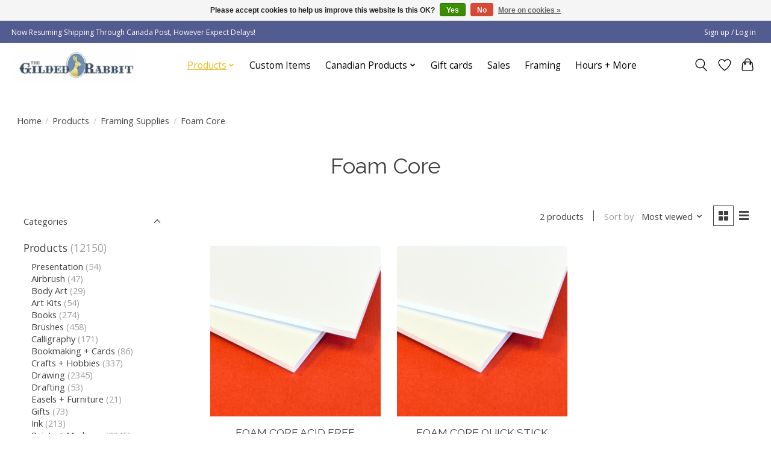

--- FILE ---
content_type: text/html;charset=utf-8
request_url: https://www.thegildedrabbit.ca/products/framing-supplies/foam-core/
body_size: 17088
content:
<!DOCTYPE html>
<html lang="us">
  <head>
    <meta charset="utf-8"/>
<!-- [START] 'blocks/head.rain' -->
<!--

  (c) 2008-2026 Lightspeed Netherlands B.V.
  http://www.lightspeedhq.com
  Generated: 18-01-2026 @ 04:23:12

-->
<link rel="canonical" href="https://www.thegildedrabbit.ca/products/framing-supplies/foam-core/"/>
<link rel="alternate" href="https://www.thegildedrabbit.ca/index.rss" type="application/rss+xml" title="New products"/>
<link href="https://cdn.shoplightspeed.com/assets/cookielaw.css?2025-02-20" rel="stylesheet" type="text/css"/>
<meta name="robots" content="noodp,noydir"/>
<meta name="google-site-verification" content="TWziZCDjgHagKDyARJjMYkp_3eZqABKLgeaBh038m68"/>
<meta property="og:url" content="https://www.thegildedrabbit.ca/products/framing-supplies/foam-core/?source=facebook"/>
<meta property="og:site_name" content="The Gilded Rabbit"/>
<meta property="og:title" content="Foam Core"/>
<meta property="og:description" content="We&#039;re here to help you with all your art material questions, troubleshoot your creative projects, and offer custom picture framing services. With materials gear"/>
<!--[if lt IE 9]>
<script src="https://cdn.shoplightspeed.com/assets/html5shiv.js?2025-02-20"></script>
<![endif]-->
<!-- [END] 'blocks/head.rain' -->
    
    
    <title>Foam Core - The Gilded Rabbit</title>
    <meta name="description" content="We&#039;re here to help you with all your art material questions, troubleshoot your creative projects, and offer custom picture framing services. With materials gear" />
    <meta name="keywords" content="Foam, Core, art store, edmonton, art supply, picture framing, framing, watercolour, paint, acrylic, gilded rabbit, colours art, colors art, guilded rabbit, art material, artist supply, art supplies, art supplies, art shop, best art store edmonton, be" />
    <meta http-equiv="X-UA-Compatible" content="IE=edge">
    <meta name="viewport" content="width=device-width, initial-scale=1">
    <meta name="apple-mobile-web-app-capable" content="yes">
    <meta name="apple-mobile-web-app-status-bar-style" content="black">
    
    <script>document.getElementsByTagName("html")[0].className += " js";</script>

    <link rel="shortcut icon" href="https://cdn.shoplightspeed.com/shops/617269/themes/13296/v/564969/assets/favicon.png?20220706194326" type="image/x-icon" />
    <link href='//fonts.googleapis.com/css?family=Open%20Sans:400,300,600&display=swap' rel='stylesheet' type='text/css'>
    <link href='//fonts.googleapis.com/css?family=Raleway:400,300,600&display=swap' rel='stylesheet' type='text/css'>
    <link rel="stylesheet" href="https://cdn.shoplightspeed.com/assets/gui-2-0.css?2025-02-20" />
    <link rel="stylesheet" href="https://cdn.shoplightspeed.com/assets/gui-responsive-2-0.css?2025-02-20" />
    <link id="lightspeedframe" rel="stylesheet" href="https://cdn.shoplightspeed.com/shops/617269/themes/13296/assets/style.css?2026010617595620210104183204" />
    <!-- browsers not supporting CSS variables -->
    <script>
      if(!('CSS' in window) || !CSS.supports('color', 'var(--color-var)')) {var cfStyle = document.getElementById('lightspeedframe');if(cfStyle) {var href = cfStyle.getAttribute('href');href = href.replace('style.css', 'style-fallback.css');cfStyle.setAttribute('href', href);}}
    </script>
    <link rel="stylesheet" href="https://cdn.shoplightspeed.com/shops/617269/themes/13296/assets/settings.css?2026010617595620210104183204" />
    <link rel="stylesheet" href="https://cdn.shoplightspeed.com/shops/617269/themes/13296/assets/custom.css?2026010617595620210104183204" />

    <script src="https://cdn.shoplightspeed.com/assets/jquery-3-7-1.js?2025-02-20"></script>
    <script src="https://cdn.shoplightspeed.com/assets/jquery-ui-1-14-1.js?2025-02-20"></script>

  </head>
  <body>
    
          <header class="main-header main-header--mobile js-main-header position-relative">
  <div class="main-header__top-section">
    <div class="main-header__nav-grid justify-between@md container max-width-lg text-xs padding-y-xxs">
      <div>Now Resuming Shipping Through Canada Post, However Expect Delays!</div>
      <ul class="main-header__list flex-grow flex-basis-0 justify-end@md display@md">        
                
                        <li class="main-header__item"><a href="https://www.thegildedrabbit.ca/account/" class="main-header__link" title="My account">Sign up / Log in</a></li>
      </ul>
    </div>
  </div>
  <div class="main-header__mobile-content container max-width-lg">
          <a href="https://www.thegildedrabbit.ca/" class="main-header__logo" title="Art Supplies and Custom Picture Framing">
        <img src="https://cdn.shoplightspeed.com/shops/617269/themes/13296/v/564969/assets/logo.png?20220706194326" alt="Art Supplies and Custom Picture Framing">
              </a>
        
    <div class="flex items-center">
            <a href="https://www.thegildedrabbit.ca/account/wishlist/" class="main-header__mobile-btn js-tab-focus">
        <svg class="icon" viewBox="0 0 24 25" fill="none"><title>Go to wishlist</title><path d="M11.3785 4.50387L12 5.42378L12.6215 4.50387C13.6598 2.96698 15.4376 1.94995 17.4545 1.94995C20.65 1.94995 23.232 4.49701 23.25 7.6084C23.2496 8.53335 22.927 9.71432 22.3056 11.056C21.689 12.3875 20.8022 13.8258 19.7333 15.249C17.6019 18.0872 14.7978 20.798 12.0932 22.4477L12 22.488L11.9068 22.4477C9.20215 20.798 6.3981 18.0872 4.26667 15.249C3.1978 13.8258 2.31101 12.3875 1.69437 11.056C1.07303 9.71436 0.750466 8.53342 0.75 7.60848C0.767924 4.49706 3.34993 1.94995 6.54545 1.94995C8.56242 1.94995 10.3402 2.96698 11.3785 4.50387Z" stroke="currentColor" stroke-width="1.5" fill="none"/></svg>
        <span class="sr-only">Wish List</span>
      </a>
            <button class="reset main-header__mobile-btn js-tab-focus" aria-controls="cartDrawer">
        <svg class="icon" viewBox="0 0 24 25" fill="none"><title>Toggle cart</title><path d="M2.90171 9.65153C3.0797 8.00106 4.47293 6.75 6.13297 6.75H17.867C19.527 6.75 20.9203 8.00105 21.0982 9.65153L22.1767 19.6515C22.3839 21.5732 20.8783 23.25 18.9454 23.25H5.05454C3.1217 23.25 1.61603 21.5732 1.82328 19.6515L2.90171 9.65153Z" stroke="currentColor" stroke-width="1.5" fill="none"/>
        <path d="M7.19995 9.6001V5.7001C7.19995 2.88345 9.4833 0.600098 12.3 0.600098C15.1166 0.600098 17.4 2.88345 17.4 5.7001V9.6001" stroke="currentColor" stroke-width="1.5" fill="none"/>
        <circle cx="7.19996" cy="10.2001" r="1.8" fill="currentColor"/>
        <ellipse cx="17.4" cy="10.2001" rx="1.8" ry="1.8" fill="currentColor"/></svg>
        <span class="sr-only">Cart</span>
              </button>

      <button class="reset anim-menu-btn js-anim-menu-btn main-header__nav-control js-tab-focus" aria-label="Toggle menu">
        <i class="anim-menu-btn__icon anim-menu-btn__icon--close" aria-hidden="true"></i>
      </button>
    </div>
  </div>

  <div class="main-header__nav" role="navigation">
    <div class="main-header__nav-grid justify-between@md container max-width-lg">
      <div class="main-header__nav-logo-wrapper flex-shrink-0">
        
                  <a href="https://www.thegildedrabbit.ca/" class="main-header__logo" title="Art Supplies and Custom Picture Framing">
            <img src="https://cdn.shoplightspeed.com/shops/617269/themes/13296/v/564969/assets/logo.png?20220706194326" alt="Art Supplies and Custom Picture Framing">
                      </a>
              </div>
      
      <form action="https://www.thegildedrabbit.ca/search/" method="get" role="search" class="padding-y-md hide@md">
        <label class="sr-only" for="searchInputMobile">Search</label>
        <input class="header-v3__nav-form-control form-control width-100%" value="" autocomplete="off" type="search" name="q" id="searchInputMobile" placeholder="Search...">
      </form>

      <ul class="main-header__list flex-grow flex-basis-0 flex-wrap justify-center@md">
        
        
                <li class="main-header__item js-main-nav__item">
          <a class="main-header__link js-main-nav__control" href="https://www.thegildedrabbit.ca/products/" aria-current="page">
            <span>Products</span>            <svg class="main-header__dropdown-icon icon" viewBox="0 0 16 16"><polygon fill="currentColor" points="8,11.4 2.6,6 4,4.6 8,8.6 12,4.6 13.4,6 "></polygon></svg>                        <i class="main-header__arrow-icon" aria-hidden="true">
              <svg class="icon" viewBox="0 0 16 16">
                <g class="icon__group" fill="none" stroke="currentColor" stroke-linecap="square" stroke-miterlimit="10" stroke-width="2">
                  <path d="M2 2l12 12" />
                  <path d="M14 2L2 14" />
                </g>
              </svg>
            </i>
                        
          </a>
                    <ul class="main-header__dropdown">
            <li class="main-header__dropdown-item"><a href="https://www.thegildedrabbit.ca/products/" class="main-header__dropdown-link hide@md" aria-current="page">All Products</a></li>
                        <li class="main-header__dropdown-item js-main-nav__item position-relative">
              <a class="main-header__dropdown-link js-main-nav__control flex justify-between " href="https://www.thegildedrabbit.ca/products/presentation/">
                Presentation
                <svg class="dropdown__desktop-icon icon" aria-hidden="true" viewBox="0 0 12 12"><polyline stroke-width="1" stroke="currentColor" fill="none" stroke-linecap="round" stroke-linejoin="round" points="3.5 0.5 9.5 6 3.5 11.5"></polyline></svg>                                <i class="main-header__arrow-icon" aria-hidden="true">
                  <svg class="icon" viewBox="0 0 16 16">
                    <g class="icon__group" fill="none" stroke="currentColor" stroke-linecap="square" stroke-miterlimit="10" stroke-width="2">
                      <path d="M2 2l12 12" />
                      <path d="M14 2L2 14" />
                    </g>
                  </svg>
                </i>
                              </a>

                            <ul class="main-header__dropdown">
                <li><a href="https://www.thegildedrabbit.ca/products/presentation/" class="main-header__dropdown-link hide@md">All Presentation</a></li>
                                <li><a class="main-header__dropdown-link" href="https://www.thegildedrabbit.ca/products/presentation/clear-bags-plastic-sleeves/">Clear Bags + Plastic Sleeves</a></li>
                                <li><a class="main-header__dropdown-link" href="https://www.thegildedrabbit.ca/products/presentation/portfolio-books/">Portfolio Books</a></li>
                                <li><a class="main-header__dropdown-link" href="https://www.thegildedrabbit.ca/products/presentation/display-frames/">Display + Frames</a></li>
                              </ul>
                          </li>
                        <li class="main-header__dropdown-item js-main-nav__item position-relative">
              <a class="main-header__dropdown-link js-main-nav__control flex justify-between " href="https://www.thegildedrabbit.ca/products/airbrush/">
                Airbrush
                <svg class="dropdown__desktop-icon icon" aria-hidden="true" viewBox="0 0 12 12"><polyline stroke-width="1" stroke="currentColor" fill="none" stroke-linecap="round" stroke-linejoin="round" points="3.5 0.5 9.5 6 3.5 11.5"></polyline></svg>                                <i class="main-header__arrow-icon" aria-hidden="true">
                  <svg class="icon" viewBox="0 0 16 16">
                    <g class="icon__group" fill="none" stroke="currentColor" stroke-linecap="square" stroke-miterlimit="10" stroke-width="2">
                      <path d="M2 2l12 12" />
                      <path d="M14 2L2 14" />
                    </g>
                  </svg>
                </i>
                              </a>

                            <ul class="main-header__dropdown">
                <li><a href="https://www.thegildedrabbit.ca/products/airbrush/" class="main-header__dropdown-link hide@md">All Airbrush</a></li>
                                <li><a class="main-header__dropdown-link" href="https://www.thegildedrabbit.ca/products/airbrush/paasche/">Paasche</a></li>
                                <li><a class="main-header__dropdown-link" href="https://www.thegildedrabbit.ca/products/airbrush/iwata/">Iwata</a></li>
                              </ul>
                          </li>
                        <li class="main-header__dropdown-item js-main-nav__item position-relative">
              <a class="main-header__dropdown-link js-main-nav__control flex justify-between " href="https://www.thegildedrabbit.ca/products/body-art/">
                Body Art
                <svg class="dropdown__desktop-icon icon" aria-hidden="true" viewBox="0 0 12 12"><polyline stroke-width="1" stroke="currentColor" fill="none" stroke-linecap="round" stroke-linejoin="round" points="3.5 0.5 9.5 6 3.5 11.5"></polyline></svg>                                <i class="main-header__arrow-icon" aria-hidden="true">
                  <svg class="icon" viewBox="0 0 16 16">
                    <g class="icon__group" fill="none" stroke="currentColor" stroke-linecap="square" stroke-miterlimit="10" stroke-width="2">
                      <path d="M2 2l12 12" />
                      <path d="M14 2L2 14" />
                    </g>
                  </svg>
                </i>
                              </a>

                            <ul class="main-header__dropdown">
                <li><a href="https://www.thegildedrabbit.ca/products/body-art/" class="main-header__dropdown-link hide@md">All Body Art</a></li>
                                <li><a class="main-header__dropdown-link" href="https://www.thegildedrabbit.ca/products/body-art/transfer-paper-stencils-tattoos/">Transfer Paper, Stencils, &amp; Tattoos</a></li>
                                <li><a class="main-header__dropdown-link" href="https://www.thegildedrabbit.ca/products/body-art/face-paint-sets/">Face Paint Sets</a></li>
                                <li><a class="main-header__dropdown-link" href="https://www.thegildedrabbit.ca/products/body-art/body-glitter/">Body Glitter</a></li>
                                <li><a class="main-header__dropdown-link" href="https://www.thegildedrabbit.ca/products/body-art/markers-crayons/">Markers &amp; Crayons</a></li>
                                <li><a class="main-header__dropdown-link" href="https://www.thegildedrabbit.ca/products/body-art/brushes/">Brushes</a></li>
                                <li><a class="main-header__dropdown-link" href="https://www.thegildedrabbit.ca/products/body-art/henna-jagua/">Henna &amp; Jagua</a></li>
                              </ul>
                          </li>
                        <li class="main-header__dropdown-item">
              <a class="main-header__dropdown-link" href="https://www.thegildedrabbit.ca/products/art-kits/">
                Art Kits
                                              </a>

                          </li>
                        <li class="main-header__dropdown-item js-main-nav__item position-relative">
              <a class="main-header__dropdown-link js-main-nav__control flex justify-between " href="https://www.thegildedrabbit.ca/products/books/">
                Books
                <svg class="dropdown__desktop-icon icon" aria-hidden="true" viewBox="0 0 12 12"><polyline stroke-width="1" stroke="currentColor" fill="none" stroke-linecap="round" stroke-linejoin="round" points="3.5 0.5 9.5 6 3.5 11.5"></polyline></svg>                                <i class="main-header__arrow-icon" aria-hidden="true">
                  <svg class="icon" viewBox="0 0 16 16">
                    <g class="icon__group" fill="none" stroke="currentColor" stroke-linecap="square" stroke-miterlimit="10" stroke-width="2">
                      <path d="M2 2l12 12" />
                      <path d="M14 2L2 14" />
                    </g>
                  </svg>
                </i>
                              </a>

                            <ul class="main-header__dropdown">
                <li><a href="https://www.thegildedrabbit.ca/products/books/" class="main-header__dropdown-link hide@md">All Books</a></li>
                                <li><a class="main-header__dropdown-link" href="https://www.thegildedrabbit.ca/products/books/colouring-books/">Colouring Books</a></li>
                                <li><a class="main-header__dropdown-link" href="https://www.thegildedrabbit.ca/products/books/calligraphy-lettering/">Calligraphy &amp; Lettering</a></li>
                                <li><a class="main-header__dropdown-link" href="https://www.thegildedrabbit.ca/products/books/drawing/">Drawing</a></li>
                                <li><a class="main-header__dropdown-link" href="https://www.thegildedrabbit.ca/products/books/illustration-cartooning/">Illustration &amp; Cartooning</a></li>
                                <li><a class="main-header__dropdown-link" href="https://www.thegildedrabbit.ca/products/books/junior-artists/">Junior Artists</a></li>
                                <li><a class="main-header__dropdown-link" href="https://www.thegildedrabbit.ca/products/books/mixed-media/">Mixed Media</a></li>
                                <li><a class="main-header__dropdown-link" href="https://www.thegildedrabbit.ca/products/books/oil-acrylic/">Oil &amp; Acrylic</a></li>
                                <li><a class="main-header__dropdown-link" href="https://www.thegildedrabbit.ca/products/books/pastel/">Pastel</a></li>
                                <li><a class="main-header__dropdown-link" href="https://www.thegildedrabbit.ca/products/books/reference/">Reference</a></li>
                                <li><a class="main-header__dropdown-link" href="https://www.thegildedrabbit.ca/products/books/watercolour-gouache-ink/">Watercolour, Gouache &amp; Ink</a></li>
                              </ul>
                          </li>
                        <li class="main-header__dropdown-item js-main-nav__item position-relative">
              <a class="main-header__dropdown-link js-main-nav__control flex justify-between " href="https://www.thegildedrabbit.ca/products/brushes/">
                Brushes
                <svg class="dropdown__desktop-icon icon" aria-hidden="true" viewBox="0 0 12 12"><polyline stroke-width="1" stroke="currentColor" fill="none" stroke-linecap="round" stroke-linejoin="round" points="3.5 0.5 9.5 6 3.5 11.5"></polyline></svg>                                <i class="main-header__arrow-icon" aria-hidden="true">
                  <svg class="icon" viewBox="0 0 16 16">
                    <g class="icon__group" fill="none" stroke="currentColor" stroke-linecap="square" stroke-miterlimit="10" stroke-width="2">
                      <path d="M2 2l12 12" />
                      <path d="M14 2L2 14" />
                    </g>
                  </svg>
                </i>
                              </a>

                            <ul class="main-header__dropdown">
                <li><a href="https://www.thegildedrabbit.ca/products/brushes/" class="main-header__dropdown-link hide@md">All Brushes</a></li>
                                <li><a class="main-header__dropdown-link" href="https://www.thegildedrabbit.ca/products/brushes/heinz-jordan/">Heinz Jordan</a></li>
                                <li><a class="main-header__dropdown-link" href="https://www.thegildedrabbit.ca/products/brushes/princeton/">Princeton</a></li>
                                <li><a class="main-header__dropdown-link" href="https://www.thegildedrabbit.ca/products/brushes/winsor-newton/">Winsor + Newton</a></li>
                                <li><a class="main-header__dropdown-link" href="https://www.thegildedrabbit.ca/products/brushes/demco/">Demco</a></li>
                                <li><a class="main-header__dropdown-link" href="https://www.thegildedrabbit.ca/products/brushes/hake/">Hake</a></li>
                                <li><a class="main-header__dropdown-link" href="https://www.thegildedrabbit.ca/products/brushes/silicone-tools/">Silicone Tools</a></li>
                                <li><a class="main-header__dropdown-link" href="https://www.thegildedrabbit.ca/products/brushes/calligraphy-bamboo/">Calligraphy + Bamboo</a></li>
                                <li><a class="main-header__dropdown-link" href="https://www.thegildedrabbit.ca/products/brushes/waterbrushes/">Waterbrushes</a></li>
                                <li><a class="main-header__dropdown-link" href="https://www.thegildedrabbit.ca/products/brushes/general-purpose-brushes/">General Purpose Brushes</a></li>
                                <li><a class="main-header__dropdown-link" href="https://www.thegildedrabbit.ca/products/brushes/liquitex/">Liquitex</a></li>
                                <li><a class="main-header__dropdown-link" href="https://www.thegildedrabbit.ca/products/brushes/mermaid-unicorn/">Mermaid &amp; Unicorn</a></li>
                                <li><a class="main-header__dropdown-link" href="https://www.thegildedrabbit.ca/products/brushes/prang/">Prang</a></li>
                                <li><a class="main-header__dropdown-link" href="https://www.thegildedrabbit.ca/products/brushes/royal-langnickel/">Royal &amp; Langnickel</a></li>
                              </ul>
                          </li>
                        <li class="main-header__dropdown-item js-main-nav__item position-relative">
              <a class="main-header__dropdown-link js-main-nav__control flex justify-between " href="https://www.thegildedrabbit.ca/products/calligraphy/">
                Calligraphy
                <svg class="dropdown__desktop-icon icon" aria-hidden="true" viewBox="0 0 12 12"><polyline stroke-width="1" stroke="currentColor" fill="none" stroke-linecap="round" stroke-linejoin="round" points="3.5 0.5 9.5 6 3.5 11.5"></polyline></svg>                                <i class="main-header__arrow-icon" aria-hidden="true">
                  <svg class="icon" viewBox="0 0 16 16">
                    <g class="icon__group" fill="none" stroke="currentColor" stroke-linecap="square" stroke-miterlimit="10" stroke-width="2">
                      <path d="M2 2l12 12" />
                      <path d="M14 2L2 14" />
                    </g>
                  </svg>
                </i>
                              </a>

                            <ul class="main-header__dropdown">
                <li><a href="https://www.thegildedrabbit.ca/products/calligraphy/" class="main-header__dropdown-link hide@md">All Calligraphy</a></li>
                                <li><a class="main-header__dropdown-link" href="https://www.thegildedrabbit.ca/products/calligraphy/calligraphy-pens/">Calligraphy Pens</a></li>
                                <li><a class="main-header__dropdown-link" href="https://www.thegildedrabbit.ca/products/calligraphy/calligraphy-sets/">Calligraphy Sets</a></li>
                                <li><a class="main-header__dropdown-link" href="https://www.thegildedrabbit.ca/products/calligraphy/cartridges/">Cartridges</a></li>
                                <li><a class="main-header__dropdown-link" href="https://www.thegildedrabbit.ca/products/calligraphy/pen-holders-nibs/">Pen Holders + Nibs</a></li>
                              </ul>
                          </li>
                        <li class="main-header__dropdown-item js-main-nav__item position-relative">
              <a class="main-header__dropdown-link js-main-nav__control flex justify-between " href="https://www.thegildedrabbit.ca/products/bookmaking-cards/">
                Bookmaking + Cards
                <svg class="dropdown__desktop-icon icon" aria-hidden="true" viewBox="0 0 12 12"><polyline stroke-width="1" stroke="currentColor" fill="none" stroke-linecap="round" stroke-linejoin="round" points="3.5 0.5 9.5 6 3.5 11.5"></polyline></svg>                                <i class="main-header__arrow-icon" aria-hidden="true">
                  <svg class="icon" viewBox="0 0 16 16">
                    <g class="icon__group" fill="none" stroke="currentColor" stroke-linecap="square" stroke-miterlimit="10" stroke-width="2">
                      <path d="M2 2l12 12" />
                      <path d="M14 2L2 14" />
                    </g>
                  </svg>
                </i>
                              </a>

                            <ul class="main-header__dropdown">
                <li><a href="https://www.thegildedrabbit.ca/products/bookmaking-cards/" class="main-header__dropdown-link hide@md">All Bookmaking + Cards</a></li>
                                <li><a class="main-header__dropdown-link" href="https://www.thegildedrabbit.ca/products/bookmaking-cards/blank-cards/">Blank Cards</a></li>
                                <li><a class="main-header__dropdown-link" href="https://www.thegildedrabbit.ca/products/bookmaking-cards/bookmaking/">Bookmaking</a></li>
                                <li><a class="main-header__dropdown-link" href="https://www.thegildedrabbit.ca/products/bookmaking-cards/wax-seals-accessories/">Wax Seals &amp; Accessories</a></li>
                              </ul>
                          </li>
                        <li class="main-header__dropdown-item js-main-nav__item position-relative">
              <a class="main-header__dropdown-link js-main-nav__control flex justify-between " href="https://www.thegildedrabbit.ca/products/crafts-hobbies/">
                Crafts + Hobbies
                <svg class="dropdown__desktop-icon icon" aria-hidden="true" viewBox="0 0 12 12"><polyline stroke-width="1" stroke="currentColor" fill="none" stroke-linecap="round" stroke-linejoin="round" points="3.5 0.5 9.5 6 3.5 11.5"></polyline></svg>                                <i class="main-header__arrow-icon" aria-hidden="true">
                  <svg class="icon" viewBox="0 0 16 16">
                    <g class="icon__group" fill="none" stroke="currentColor" stroke-linecap="square" stroke-miterlimit="10" stroke-width="2">
                      <path d="M2 2l12 12" />
                      <path d="M14 2L2 14" />
                    </g>
                  </svg>
                </i>
                              </a>

                            <ul class="main-header__dropdown">
                <li><a href="https://www.thegildedrabbit.ca/products/crafts-hobbies/" class="main-header__dropdown-link hide@md">All Crafts + Hobbies</a></li>
                                <li><a class="main-header__dropdown-link" href="https://www.thegildedrabbit.ca/products/crafts-hobbies/crochet-needlepoint/">Crochet &amp; Needlepoint</a></li>
                                <li><a class="main-header__dropdown-link" href="https://www.thegildedrabbit.ca/products/crafts-hobbies/gilding/">Gilding</a></li>
                                <li><a class="main-header__dropdown-link" href="https://www.thegildedrabbit.ca/products/crafts-hobbies/stencils/">Stencils</a></li>
                                <li><a class="main-header__dropdown-link" href="https://www.thegildedrabbit.ca/products/crafts-hobbies/scratch-art/">Scratch Art</a></li>
                                <li><a class="main-header__dropdown-link" href="https://www.thegildedrabbit.ca/products/crafts-hobbies/soldering-wood-burning/">Soldering &amp; Wood Burning</a></li>
                                <li><a class="main-header__dropdown-link" href="https://www.thegildedrabbit.ca/products/crafts-hobbies/glass-ceramic/">Glass + Ceramic</a></li>
                                <li><a class="main-header__dropdown-link" href="https://www.thegildedrabbit.ca/products/crafts-hobbies/paint-by-number/">Paint by Number</a></li>
                                <li><a class="main-header__dropdown-link" href="https://www.thegildedrabbit.ca/products/crafts-hobbies/puzzles/">Puzzles</a></li>
                                <li><a class="main-header__dropdown-link" href="https://www.thegildedrabbit.ca/products/crafts-hobbies/scrapbooking/">Scrapbooking</a></li>
                                <li><a class="main-header__dropdown-link" href="https://www.thegildedrabbit.ca/products/crafts-hobbies/ink-pads/">Ink Pads</a></li>
                              </ul>
                          </li>
                        <li class="main-header__dropdown-item js-main-nav__item position-relative">
              <a class="main-header__dropdown-link js-main-nav__control flex justify-between " href="https://www.thegildedrabbit.ca/products/drawing/">
                Drawing
                <svg class="dropdown__desktop-icon icon" aria-hidden="true" viewBox="0 0 12 12"><polyline stroke-width="1" stroke="currentColor" fill="none" stroke-linecap="round" stroke-linejoin="round" points="3.5 0.5 9.5 6 3.5 11.5"></polyline></svg>                                <i class="main-header__arrow-icon" aria-hidden="true">
                  <svg class="icon" viewBox="0 0 16 16">
                    <g class="icon__group" fill="none" stroke="currentColor" stroke-linecap="square" stroke-miterlimit="10" stroke-width="2">
                      <path d="M2 2l12 12" />
                      <path d="M14 2L2 14" />
                    </g>
                  </svg>
                </i>
                              </a>

                            <ul class="main-header__dropdown">
                <li><a href="https://www.thegildedrabbit.ca/products/drawing/" class="main-header__dropdown-link hide@md">All Drawing</a></li>
                                <li><a class="main-header__dropdown-link" href="https://www.thegildedrabbit.ca/products/drawing/drawing-sets/">Drawing Sets</a></li>
                                <li><a class="main-header__dropdown-link" href="https://www.thegildedrabbit.ca/products/drawing/coloured-pencils/">Coloured Pencils</a></li>
                                <li><a class="main-header__dropdown-link" href="https://www.thegildedrabbit.ca/products/drawing/graphite/">Graphite</a></li>
                                <li><a class="main-header__dropdown-link" href="https://www.thegildedrabbit.ca/products/drawing/charcoal/">Charcoal</a></li>
                                <li><a class="main-header__dropdown-link" href="https://www.thegildedrabbit.ca/products/drawing/pens/">Pens</a></li>
                                <li><a class="main-header__dropdown-link" href="https://www.thegildedrabbit.ca/products/drawing/markers/">Markers</a></li>
                                <li><a class="main-header__dropdown-link" href="https://www.thegildedrabbit.ca/products/drawing/drawing-pastels/">Drawing Pastels</a></li>
                                <li><a class="main-header__dropdown-link" href="https://www.thegildedrabbit.ca/products/drawing/watercolour-markers/">Watercolour Markers</a></li>
                                <li><a class="main-header__dropdown-link" href="https://www.thegildedrabbit.ca/products/drawing/watercolour-pencils/">Watercolour Pencils</a></li>
                                <li><a class="main-header__dropdown-link" href="https://www.thegildedrabbit.ca/products/drawing/watercolour-crayons/">Watercolour Crayons</a></li>
                                <li><a class="main-header__dropdown-link" href="https://www.thegildedrabbit.ca/products/drawing/all-surface-pencils/">All Surface Pencils</a></li>
                                <li><a class="main-header__dropdown-link" href="https://www.thegildedrabbit.ca/products/drawing/penholders-nibs/">Penholders + Nibs</a></li>
                                <li><a class="main-header__dropdown-link" href="https://www.thegildedrabbit.ca/products/drawing/mechanical-pencils/">Mechanical Pencils</a></li>
                                <li><a class="main-header__dropdown-link" href="https://www.thegildedrabbit.ca/products/drawing/drawing-accessories/">Drawing Accessories</a></li>
                                <li><a class="main-header__dropdown-link" href="https://www.thegildedrabbit.ca/products/drawing/sharpeners/">Sharpeners</a></li>
                                <li><a class="main-header__dropdown-link" href="https://www.thegildedrabbit.ca/products/drawing/crayons/">Crayons</a></li>
                              </ul>
                          </li>
                        <li class="main-header__dropdown-item js-main-nav__item position-relative">
              <a class="main-header__dropdown-link js-main-nav__control flex justify-between " href="https://www.thegildedrabbit.ca/products/drafting/">
                Drafting
                <svg class="dropdown__desktop-icon icon" aria-hidden="true" viewBox="0 0 12 12"><polyline stroke-width="1" stroke="currentColor" fill="none" stroke-linecap="round" stroke-linejoin="round" points="3.5 0.5 9.5 6 3.5 11.5"></polyline></svg>                                <i class="main-header__arrow-icon" aria-hidden="true">
                  <svg class="icon" viewBox="0 0 16 16">
                    <g class="icon__group" fill="none" stroke="currentColor" stroke-linecap="square" stroke-miterlimit="10" stroke-width="2">
                      <path d="M2 2l12 12" />
                      <path d="M14 2L2 14" />
                    </g>
                  </svg>
                </i>
                              </a>

                            <ul class="main-header__dropdown">
                <li><a href="https://www.thegildedrabbit.ca/products/drafting/" class="main-header__dropdown-link hide@md">All Drafting</a></li>
                                <li><a class="main-header__dropdown-link" href="https://www.thegildedrabbit.ca/products/drafting/tools/">Tools</a></li>
                                <li><a class="main-header__dropdown-link" href="https://www.thegildedrabbit.ca/products/drafting/cutting-trimming/">Cutting + Trimming</a></li>
                                <li><a class="main-header__dropdown-link" href="https://www.thegildedrabbit.ca/products/drafting/measuring-tools/">Measuring Tools</a></li>
                                <li><a class="main-header__dropdown-link" href="https://www.thegildedrabbit.ca/products/drafting/templates/">Templates</a></li>
                              </ul>
                          </li>
                        <li class="main-header__dropdown-item js-main-nav__item position-relative">
              <a class="main-header__dropdown-link js-main-nav__control flex justify-between " href="https://www.thegildedrabbit.ca/products/easels-furniture/">
                Easels + Furniture
                <svg class="dropdown__desktop-icon icon" aria-hidden="true" viewBox="0 0 12 12"><polyline stroke-width="1" stroke="currentColor" fill="none" stroke-linecap="round" stroke-linejoin="round" points="3.5 0.5 9.5 6 3.5 11.5"></polyline></svg>                                <i class="main-header__arrow-icon" aria-hidden="true">
                  <svg class="icon" viewBox="0 0 16 16">
                    <g class="icon__group" fill="none" stroke="currentColor" stroke-linecap="square" stroke-miterlimit="10" stroke-width="2">
                      <path d="M2 2l12 12" />
                      <path d="M14 2L2 14" />
                    </g>
                  </svg>
                </i>
                              </a>

                            <ul class="main-header__dropdown">
                <li><a href="https://www.thegildedrabbit.ca/products/easels-furniture/" class="main-header__dropdown-link hide@md">All Easels + Furniture</a></li>
                                <li><a class="main-header__dropdown-link" href="https://www.thegildedrabbit.ca/products/easels-furniture/table-easels/">Table Easels</a></li>
                                <li><a class="main-header__dropdown-link" href="https://www.thegildedrabbit.ca/products/easels-furniture/floor-easels/">Floor Easels</a></li>
                              </ul>
                          </li>
                        <li class="main-header__dropdown-item js-main-nav__item position-relative">
              <a class="main-header__dropdown-link js-main-nav__control flex justify-between " href="https://www.thegildedrabbit.ca/products/gifts/">
                Gifts
                <svg class="dropdown__desktop-icon icon" aria-hidden="true" viewBox="0 0 12 12"><polyline stroke-width="1" stroke="currentColor" fill="none" stroke-linecap="round" stroke-linejoin="round" points="3.5 0.5 9.5 6 3.5 11.5"></polyline></svg>                                <i class="main-header__arrow-icon" aria-hidden="true">
                  <svg class="icon" viewBox="0 0 16 16">
                    <g class="icon__group" fill="none" stroke="currentColor" stroke-linecap="square" stroke-miterlimit="10" stroke-width="2">
                      <path d="M2 2l12 12" />
                      <path d="M14 2L2 14" />
                    </g>
                  </svg>
                </i>
                              </a>

                            <ul class="main-header__dropdown">
                <li><a href="https://www.thegildedrabbit.ca/products/gifts/" class="main-header__dropdown-link hide@md">All Gifts</a></li>
                                <li><a class="main-header__dropdown-link" href="https://www.thegildedrabbit.ca/products/gifts/pepin-press/">Pepin Press</a></li>
                                <li><a class="main-header__dropdown-link" href="https://www.thegildedrabbit.ca/products/gifts/ferris-wheel-press/">Ferris Wheel Press</a></li>
                                <li><a class="main-header__dropdown-link" href="https://www.thegildedrabbit.ca/products/gifts/em/">E+M</a></li>
                                <li><a class="main-header__dropdown-link" href="https://www.thegildedrabbit.ca/products/gifts/bcmini/">bcmini</a></li>
                                <li><a class="main-header__dropdown-link" href="https://www.thegildedrabbit.ca/products/gifts/studio-roof/">Studio Roof</a></li>
                              </ul>
                          </li>
                        <li class="main-header__dropdown-item js-main-nav__item position-relative">
              <a class="main-header__dropdown-link js-main-nav__control flex justify-between " href="https://www.thegildedrabbit.ca/products/ink/">
                Ink
                <svg class="dropdown__desktop-icon icon" aria-hidden="true" viewBox="0 0 12 12"><polyline stroke-width="1" stroke="currentColor" fill="none" stroke-linecap="round" stroke-linejoin="round" points="3.5 0.5 9.5 6 3.5 11.5"></polyline></svg>                                <i class="main-header__arrow-icon" aria-hidden="true">
                  <svg class="icon" viewBox="0 0 16 16">
                    <g class="icon__group" fill="none" stroke="currentColor" stroke-linecap="square" stroke-miterlimit="10" stroke-width="2">
                      <path d="M2 2l12 12" />
                      <path d="M14 2L2 14" />
                    </g>
                  </svg>
                </i>
                              </a>

                            <ul class="main-header__dropdown">
                <li><a href="https://www.thegildedrabbit.ca/products/ink/" class="main-header__dropdown-link hide@md">All Ink</a></li>
                                <li><a class="main-header__dropdown-link" href="https://www.thegildedrabbit.ca/products/ink/copic-opaque-ink/">Copic Opaque Ink</a></li>
                                <li><a class="main-header__dropdown-link" href="https://www.thegildedrabbit.ca/products/ink/ferris-wheel-press-ink/">Ferris Wheel Press Ink</a></li>
                                <li><a class="main-header__dropdown-link" href="https://www.thegildedrabbit.ca/products/ink/india-ink/">India Ink</a></li>
                                <li><a class="main-header__dropdown-link" href="https://www.thegildedrabbit.ca/products/ink/liquitex-acrylic-ink/">Liquitex Acrylic Ink</a></li>
                                <li><a class="main-header__dropdown-link" href="https://www.thegildedrabbit.ca/products/ink/pinata-alcohol-ink/">Piñata Alcohol Ink</a></li>
                                <li><a class="main-header__dropdown-link" href="https://www.thegildedrabbit.ca/products/ink/walnut-ink/">Walnut Ink</a></li>
                                <li><a class="main-header__dropdown-link" href="https://www.thegildedrabbit.ca/products/ink/winsor-newton-drawing-ink/">Winsor &amp; Newton Drawing Ink</a></li>
                                <li><a class="main-header__dropdown-link" href="https://www.thegildedrabbit.ca/products/ink/octopus/">Octopus</a></li>
                                <li><a class="main-header__dropdown-link" href="https://www.thegildedrabbit.ca/products/ink/sumi/">Sumi</a></li>
                                <li><a class="main-header__dropdown-link" href="https://www.thegildedrabbit.ca/products/ink/herbin/">Herbin</a></li>
                                <li><a class="main-header__dropdown-link" href="https://www.thegildedrabbit.ca/products/ink/pilot/">Pilot</a></li>
                                <li><a class="main-header__dropdown-link" href="https://www.thegildedrabbit.ca/products/ink/ph-martins/">PH Martin&#039;s</a></li>
                              </ul>
                          </li>
                        <li class="main-header__dropdown-item js-main-nav__item position-relative">
              <a class="main-header__dropdown-link js-main-nav__control flex justify-between " href="https://www.thegildedrabbit.ca/products/paints-mediums/">
                Paints + Mediums
                <svg class="dropdown__desktop-icon icon" aria-hidden="true" viewBox="0 0 12 12"><polyline stroke-width="1" stroke="currentColor" fill="none" stroke-linecap="round" stroke-linejoin="round" points="3.5 0.5 9.5 6 3.5 11.5"></polyline></svg>                                <i class="main-header__arrow-icon" aria-hidden="true">
                  <svg class="icon" viewBox="0 0 16 16">
                    <g class="icon__group" fill="none" stroke="currentColor" stroke-linecap="square" stroke-miterlimit="10" stroke-width="2">
                      <path d="M2 2l12 12" />
                      <path d="M14 2L2 14" />
                    </g>
                  </svg>
                </i>
                              </a>

                            <ul class="main-header__dropdown">
                <li><a href="https://www.thegildedrabbit.ca/products/paints-mediums/" class="main-header__dropdown-link hide@md">All Paints + Mediums</a></li>
                                <li><a class="main-header__dropdown-link" href="https://www.thegildedrabbit.ca/products/paints-mediums/acrylic/">Acrylic</a></li>
                                <li><a class="main-header__dropdown-link" href="https://www.thegildedrabbit.ca/products/paints-mediums/oil/">Oil</a></li>
                                <li><a class="main-header__dropdown-link" href="https://www.thegildedrabbit.ca/products/paints-mediums/watercolour-gouache/">Watercolour + Gouache</a></li>
                                <li><a class="main-header__dropdown-link" href="https://www.thegildedrabbit.ca/products/paints-mediums/pigments/">Pigments</a></li>
                                <li><a class="main-header__dropdown-link" href="https://www.thegildedrabbit.ca/products/paints-mediums/solvent/">Solvent</a></li>
                                <li><a class="main-header__dropdown-link" href="https://www.thegildedrabbit.ca/products/paints-mediums/varnish/">Varnish</a></li>
                                <li><a class="main-header__dropdown-link" href="https://www.thegildedrabbit.ca/products/paints-mediums/eli-chem-resins-and-mediums/">Eli-Chem Resins and Mediums</a></li>
                                <li><a class="main-header__dropdown-link" href="https://www.thegildedrabbit.ca/products/paints-mediums/gesso-grounds/">Gesso + Grounds</a></li>
                                <li><a class="main-header__dropdown-link" href="https://www.thegildedrabbit.ca/products/paints-mediums/spray-paint/">Spray Paint</a></li>
                                <li><a class="main-header__dropdown-link" href="https://www.thegildedrabbit.ca/products/paints-mediums/paint-markers/">Paint Markers</a></li>
                              </ul>
                          </li>
                        <li class="main-header__dropdown-item js-main-nav__item position-relative">
              <a class="main-header__dropdown-link js-main-nav__control flex justify-between " href="https://www.thegildedrabbit.ca/products/painting-surfaces/">
                Painting Surfaces
                <svg class="dropdown__desktop-icon icon" aria-hidden="true" viewBox="0 0 12 12"><polyline stroke-width="1" stroke="currentColor" fill="none" stroke-linecap="round" stroke-linejoin="round" points="3.5 0.5 9.5 6 3.5 11.5"></polyline></svg>                                <i class="main-header__arrow-icon" aria-hidden="true">
                  <svg class="icon" viewBox="0 0 16 16">
                    <g class="icon__group" fill="none" stroke="currentColor" stroke-linecap="square" stroke-miterlimit="10" stroke-width="2">
                      <path d="M2 2l12 12" />
                      <path d="M14 2L2 14" />
                    </g>
                  </svg>
                </i>
                              </a>

                            <ul class="main-header__dropdown">
                <li><a href="https://www.thegildedrabbit.ca/products/painting-surfaces/" class="main-header__dropdown-link hide@md">All Painting Surfaces</a></li>
                                <li><a class="main-header__dropdown-link" href="https://www.thegildedrabbit.ca/products/painting-surfaces/canvas/">Canvas</a></li>
                                <li><a class="main-header__dropdown-link" href="https://www.thegildedrabbit.ca/products/painting-surfaces/cradled-panels/">Cradled Panels</a></li>
                                <li><a class="main-header__dropdown-link" href="https://www.thegildedrabbit.ca/products/painting-surfaces/panels/">Panels</a></li>
                                <li><a class="main-header__dropdown-link" href="https://www.thegildedrabbit.ca/products/painting-surfaces/stretcher-bars/">Stretcher Bars</a></li>
                                <li><a class="main-header__dropdown-link" href="https://www.thegildedrabbit.ca/products/painting-surfaces/clearance/">Clearance</a></li>
                              </ul>
                          </li>
                        <li class="main-header__dropdown-item js-main-nav__item position-relative">
              <a class="main-header__dropdown-link js-main-nav__control flex justify-between " href="https://www.thegildedrabbit.ca/products/painting-accessories/">
                Painting Accessories
                <svg class="dropdown__desktop-icon icon" aria-hidden="true" viewBox="0 0 12 12"><polyline stroke-width="1" stroke="currentColor" fill="none" stroke-linecap="round" stroke-linejoin="round" points="3.5 0.5 9.5 6 3.5 11.5"></polyline></svg>                                <i class="main-header__arrow-icon" aria-hidden="true">
                  <svg class="icon" viewBox="0 0 16 16">
                    <g class="icon__group" fill="none" stroke="currentColor" stroke-linecap="square" stroke-miterlimit="10" stroke-width="2">
                      <path d="M2 2l12 12" />
                      <path d="M14 2L2 14" />
                    </g>
                  </svg>
                </i>
                              </a>

                            <ul class="main-header__dropdown">
                <li><a href="https://www.thegildedrabbit.ca/products/painting-accessories/" class="main-header__dropdown-link hide@md">All Painting Accessories</a></li>
                                <li><a class="main-header__dropdown-link" href="https://www.thegildedrabbit.ca/products/painting-accessories/sponges-sandpaper-tools/">Sponges, Sandpaper, &amp; Tools</a></li>
                                <li><a class="main-header__dropdown-link" href="https://www.thegildedrabbit.ca/products/painting-accessories/palettes/">Palettes</a></li>
                                <li><a class="main-header__dropdown-link" href="https://www.thegildedrabbit.ca/products/painting-accessories/brush-pen-cleaners/">Brush &amp; Pen Cleaners</a></li>
                                <li><a class="main-header__dropdown-link" href="https://www.thegildedrabbit.ca/products/painting-accessories/colour-wheels-guides/">Colour Wheels &amp; Guides</a></li>
                                <li><a class="main-header__dropdown-link" href="https://www.thegildedrabbit.ca/products/painting-accessories/aprons/">Aprons</a></li>
                                <li><a class="main-header__dropdown-link" href="https://www.thegildedrabbit.ca/products/painting-accessories/painting-palette-knives/">Painting + Palette Knives</a></li>
                                <li><a class="main-header__dropdown-link" href="https://www.thegildedrabbit.ca/products/painting-accessories/brush-holders/">Brush Holders</a></li>
                                <li><a class="main-header__dropdown-link" href="https://www.thegildedrabbit.ca/products/painting-accessories/measuring-spray-tools/">Measuring &amp; Spray Tools</a></li>
                              </ul>
                          </li>
                        <li class="main-header__dropdown-item">
              <a class="main-header__dropdown-link" href="https://www.thegildedrabbit.ca/products/paper-marbling/">
                Paper Marbling
                                              </a>

                          </li>
                        <li class="main-header__dropdown-item js-main-nav__item position-relative">
              <a class="main-header__dropdown-link js-main-nav__control flex justify-between " href="https://www.thegildedrabbit.ca/products/paper-quilling/">
                Paper Quilling
                <svg class="dropdown__desktop-icon icon" aria-hidden="true" viewBox="0 0 12 12"><polyline stroke-width="1" stroke="currentColor" fill="none" stroke-linecap="round" stroke-linejoin="round" points="3.5 0.5 9.5 6 3.5 11.5"></polyline></svg>                                <i class="main-header__arrow-icon" aria-hidden="true">
                  <svg class="icon" viewBox="0 0 16 16">
                    <g class="icon__group" fill="none" stroke="currentColor" stroke-linecap="square" stroke-miterlimit="10" stroke-width="2">
                      <path d="M2 2l12 12" />
                      <path d="M14 2L2 14" />
                    </g>
                  </svg>
                </i>
                              </a>

                            <ul class="main-header__dropdown">
                <li><a href="https://www.thegildedrabbit.ca/products/paper-quilling/" class="main-header__dropdown-link hide@md">All Paper Quilling</a></li>
                                <li><a class="main-header__dropdown-link" href="https://www.thegildedrabbit.ca/products/paper-quilling/quilling-papers/">Quilling Papers</a></li>
                                <li><a class="main-header__dropdown-link" href="https://www.thegildedrabbit.ca/products/paper-quilling/quilling-tools/">Quilling Tools</a></li>
                                <li><a class="main-header__dropdown-link" href="https://www.thegildedrabbit.ca/products/paper-quilling/quilling-sets/">Quilling Sets</a></li>
                              </ul>
                          </li>
                        <li class="main-header__dropdown-item js-main-nav__item position-relative">
              <a class="main-header__dropdown-link js-main-nav__control flex justify-between " href="https://www.thegildedrabbit.ca/products/paper/">
                Paper
                <svg class="dropdown__desktop-icon icon" aria-hidden="true" viewBox="0 0 12 12"><polyline stroke-width="1" stroke="currentColor" fill="none" stroke-linecap="round" stroke-linejoin="round" points="3.5 0.5 9.5 6 3.5 11.5"></polyline></svg>                                <i class="main-header__arrow-icon" aria-hidden="true">
                  <svg class="icon" viewBox="0 0 16 16">
                    <g class="icon__group" fill="none" stroke="currentColor" stroke-linecap="square" stroke-miterlimit="10" stroke-width="2">
                      <path d="M2 2l12 12" />
                      <path d="M14 2L2 14" />
                    </g>
                  </svg>
                </i>
                              </a>

                            <ul class="main-header__dropdown">
                <li><a href="https://www.thegildedrabbit.ca/products/paper/" class="main-header__dropdown-link hide@md">All Paper</a></li>
                                <li><a class="main-header__dropdown-link" href="https://www.thegildedrabbit.ca/products/paper/drawing-paper/">Drawing Paper</a></li>
                                <li><a class="main-header__dropdown-link" href="https://www.thegildedrabbit.ca/products/paper/watercolour-paper/">Watercolour Paper</a></li>
                                <li><a class="main-header__dropdown-link" href="https://www.thegildedrabbit.ca/products/paper/oil-acrylic-paper/">Oil + Acrylic Paper</a></li>
                                <li><a class="main-header__dropdown-link" href="https://www.thegildedrabbit.ca/products/paper/printmaking-paper/">Printmaking Paper</a></li>
                                <li><a class="main-header__dropdown-link" href="https://www.thegildedrabbit.ca/products/paper/origami-paper/">Origami Paper</a></li>
                                <li><a class="main-header__dropdown-link" href="https://www.thegildedrabbit.ca/products/paper/decorative-colourful-papers/">Decorative + Colourful Papers</a></li>
                                <li><a class="main-header__dropdown-link" href="https://www.thegildedrabbit.ca/products/paper/drafting-paper/">Drafting Paper</a></li>
                                <li><a class="main-header__dropdown-link" href="https://www.thegildedrabbit.ca/products/paper/journals-notebooks/">Journals + Notebooks</a></li>
                                <li><a class="main-header__dropdown-link" href="https://www.thegildedrabbit.ca/products/paper/pen-ink-paper/">Pen + Ink Paper</a></li>
                                <li><a class="main-header__dropdown-link" href="https://www.thegildedrabbit.ca/products/paper/calligraphy-paper/">Calligraphy Paper</a></li>
                                <li><a class="main-header__dropdown-link" href="https://www.thegildedrabbit.ca/products/paper/pastel-charcoal-paper/">Pastel + Charcoal Paper</a></li>
                                <li><a class="main-header__dropdown-link" href="https://www.thegildedrabbit.ca/products/paper/mixed-media-paper/">Mixed Media Paper</a></li>
                                <li><a class="main-header__dropdown-link" href="https://www.thegildedrabbit.ca/products/paper/class-paper-packs/">Class Paper Packs</a></li>
                                <li><a class="main-header__dropdown-link" href="https://www.thegildedrabbit.ca/products/paper/memo-pads/">Memo Pads</a></li>
                              </ul>
                          </li>
                        <li class="main-header__dropdown-item js-main-nav__item position-relative">
              <a class="main-header__dropdown-link js-main-nav__control flex justify-between " href="https://www.thegildedrabbit.ca/products/papermaking/">
                Papermaking
                <svg class="dropdown__desktop-icon icon" aria-hidden="true" viewBox="0 0 12 12"><polyline stroke-width="1" stroke="currentColor" fill="none" stroke-linecap="round" stroke-linejoin="round" points="3.5 0.5 9.5 6 3.5 11.5"></polyline></svg>                                <i class="main-header__arrow-icon" aria-hidden="true">
                  <svg class="icon" viewBox="0 0 16 16">
                    <g class="icon__group" fill="none" stroke="currentColor" stroke-linecap="square" stroke-miterlimit="10" stroke-width="2">
                      <path d="M2 2l12 12" />
                      <path d="M14 2L2 14" />
                    </g>
                  </svg>
                </i>
                              </a>

                            <ul class="main-header__dropdown">
                <li><a href="https://www.thegildedrabbit.ca/products/papermaking/" class="main-header__dropdown-link hide@md">All Papermaking</a></li>
                                <li><a class="main-header__dropdown-link" href="https://www.thegildedrabbit.ca/products/papermaking/kits/">Kits</a></li>
                                <li><a class="main-header__dropdown-link" href="https://www.thegildedrabbit.ca/products/papermaking/accessories/">Accessories</a></li>
                              </ul>
                          </li>
                        <li class="main-header__dropdown-item js-main-nav__item position-relative">
              <a class="main-header__dropdown-link js-main-nav__control flex justify-between " href="https://www.thegildedrabbit.ca/products/pastels/">
                Pastels
                <svg class="dropdown__desktop-icon icon" aria-hidden="true" viewBox="0 0 12 12"><polyline stroke-width="1" stroke="currentColor" fill="none" stroke-linecap="round" stroke-linejoin="round" points="3.5 0.5 9.5 6 3.5 11.5"></polyline></svg>                                <i class="main-header__arrow-icon" aria-hidden="true">
                  <svg class="icon" viewBox="0 0 16 16">
                    <g class="icon__group" fill="none" stroke="currentColor" stroke-linecap="square" stroke-miterlimit="10" stroke-width="2">
                      <path d="M2 2l12 12" />
                      <path d="M14 2L2 14" />
                    </g>
                  </svg>
                </i>
                              </a>

                            <ul class="main-header__dropdown">
                <li><a href="https://www.thegildedrabbit.ca/products/pastels/" class="main-header__dropdown-link hide@md">All Pastels</a></li>
                                <li><a class="main-header__dropdown-link" href="https://www.thegildedrabbit.ca/products/pastels/pastel-pencils/">Pastel Pencils</a></li>
                                <li><a class="main-header__dropdown-link" href="https://www.thegildedrabbit.ca/products/pastels/oil-pastels/">Oil Pastels</a></li>
                                <li><a class="main-header__dropdown-link" href="https://www.thegildedrabbit.ca/products/pastels/soft-pastels/">Soft Pastels</a></li>
                              </ul>
                          </li>
                        <li class="main-header__dropdown-item js-main-nav__item position-relative">
              <a class="main-header__dropdown-link js-main-nav__control flex justify-between " href="https://www.thegildedrabbit.ca/products/printmaking/">
                Printmaking
                <svg class="dropdown__desktop-icon icon" aria-hidden="true" viewBox="0 0 12 12"><polyline stroke-width="1" stroke="currentColor" fill="none" stroke-linecap="round" stroke-linejoin="round" points="3.5 0.5 9.5 6 3.5 11.5"></polyline></svg>                                <i class="main-header__arrow-icon" aria-hidden="true">
                  <svg class="icon" viewBox="0 0 16 16">
                    <g class="icon__group" fill="none" stroke="currentColor" stroke-linecap="square" stroke-miterlimit="10" stroke-width="2">
                      <path d="M2 2l12 12" />
                      <path d="M14 2L2 14" />
                    </g>
                  </svg>
                </i>
                              </a>

                            <ul class="main-header__dropdown">
                <li><a href="https://www.thegildedrabbit.ca/products/printmaking/" class="main-header__dropdown-link hide@md">All Printmaking</a></li>
                                <li><a class="main-header__dropdown-link" href="https://www.thegildedrabbit.ca/products/printmaking/block-printing/">Block Printing</a></li>
                                <li><a class="main-header__dropdown-link" href="https://www.thegildedrabbit.ca/products/printmaking/etching-lithography/">Etching + Lithography</a></li>
                                <li><a class="main-header__dropdown-link" href="https://www.thegildedrabbit.ca/products/printmaking/screen-printing/">Screen Printing</a></li>
                                <li><a class="main-header__dropdown-link" href="https://www.thegildedrabbit.ca/products/printmaking/monoprinting/">Monoprinting</a></li>
                                <li><a class="main-header__dropdown-link" href="https://www.thegildedrabbit.ca/products/printmaking/solar-fast/">Solar Fast</a></li>
                                <li><a class="main-header__dropdown-link" href="https://www.thegildedrabbit.ca/products/printmaking/cyanotype/">Cyanotype</a></li>
                              </ul>
                          </li>
                        <li class="main-header__dropdown-item js-main-nav__item position-relative">
              <a class="main-header__dropdown-link js-main-nav__control flex justify-between " href="https://www.thegildedrabbit.ca/products/textile-art/">
                Textile Art
                <svg class="dropdown__desktop-icon icon" aria-hidden="true" viewBox="0 0 12 12"><polyline stroke-width="1" stroke="currentColor" fill="none" stroke-linecap="round" stroke-linejoin="round" points="3.5 0.5 9.5 6 3.5 11.5"></polyline></svg>                                <i class="main-header__arrow-icon" aria-hidden="true">
                  <svg class="icon" viewBox="0 0 16 16">
                    <g class="icon__group" fill="none" stroke="currentColor" stroke-linecap="square" stroke-miterlimit="10" stroke-width="2">
                      <path d="M2 2l12 12" />
                      <path d="M14 2L2 14" />
                    </g>
                  </svg>
                </i>
                              </a>

                            <ul class="main-header__dropdown">
                <li><a href="https://www.thegildedrabbit.ca/products/textile-art/" class="main-header__dropdown-link hide@md">All Textile Art</a></li>
                                <li><a class="main-header__dropdown-link" href="https://www.thegildedrabbit.ca/products/textile-art/dye/">Dye</a></li>
                                <li><a class="main-header__dropdown-link" href="https://www.thegildedrabbit.ca/products/textile-art/textile-mediums/">Textile Mediums</a></li>
                                <li><a class="main-header__dropdown-link" href="https://www.thegildedrabbit.ca/products/textile-art/fabric-drawing/">Fabric Drawing</a></li>
                                <li><a class="main-header__dropdown-link" href="https://www.thegildedrabbit.ca/products/textile-art/textile-tools/">Textile Tools</a></li>
                                <li><a class="main-header__dropdown-link" href="https://www.thegildedrabbit.ca/products/textile-art/fabric-paint/">Fabric Paint</a></li>
                                <li><a class="main-header__dropdown-link" href="https://www.thegildedrabbit.ca/products/textile-art/fabric-transfers/">Fabric Transfers</a></li>
                              </ul>
                          </li>
                        <li class="main-header__dropdown-item js-main-nav__item position-relative">
              <a class="main-header__dropdown-link js-main-nav__control flex justify-between " href="https://www.thegildedrabbit.ca/products/framing-supplies/" aria-current="page">
                Framing Supplies
                <svg class="dropdown__desktop-icon icon" aria-hidden="true" viewBox="0 0 12 12"><polyline stroke-width="1" stroke="currentColor" fill="none" stroke-linecap="round" stroke-linejoin="round" points="3.5 0.5 9.5 6 3.5 11.5"></polyline></svg>                                <i class="main-header__arrow-icon" aria-hidden="true">
                  <svg class="icon" viewBox="0 0 16 16">
                    <g class="icon__group" fill="none" stroke="currentColor" stroke-linecap="square" stroke-miterlimit="10" stroke-width="2">
                      <path d="M2 2l12 12" />
                      <path d="M14 2L2 14" />
                    </g>
                  </svg>
                </i>
                              </a>

                            <ul class="main-header__dropdown">
                <li><a href="https://www.thegildedrabbit.ca/products/framing-supplies/" class="main-header__dropdown-link hide@md" aria-current="page">All Framing Supplies</a></li>
                                <li><a class="main-header__dropdown-link" href="https://www.thegildedrabbit.ca/products/framing-supplies/matboard/">Matboard</a></li>
                                <li><a class="main-header__dropdown-link" href="https://www.thegildedrabbit.ca/products/framing-supplies/foam-core/" aria-current="page">Foam Core</a></li>
                                <li><a class="main-header__dropdown-link" href="https://www.thegildedrabbit.ca/products/framing-supplies/framing-tools-hardware/">Framing Tools &amp; Hardware</a></li>
                              </ul>
                          </li>
                        <li class="main-header__dropdown-item js-main-nav__item position-relative">
              <a class="main-header__dropdown-link js-main-nav__control flex justify-between " href="https://www.thegildedrabbit.ca/products/storage/">
                Storage
                <svg class="dropdown__desktop-icon icon" aria-hidden="true" viewBox="0 0 12 12"><polyline stroke-width="1" stroke="currentColor" fill="none" stroke-linecap="round" stroke-linejoin="round" points="3.5 0.5 9.5 6 3.5 11.5"></polyline></svg>                                <i class="main-header__arrow-icon" aria-hidden="true">
                  <svg class="icon" viewBox="0 0 16 16">
                    <g class="icon__group" fill="none" stroke="currentColor" stroke-linecap="square" stroke-miterlimit="10" stroke-width="2">
                      <path d="M2 2l12 12" />
                      <path d="M14 2L2 14" />
                    </g>
                  </svg>
                </i>
                              </a>

                            <ul class="main-header__dropdown">
                <li><a href="https://www.thegildedrabbit.ca/products/storage/" class="main-header__dropdown-link hide@md">All Storage</a></li>
                                <li><a class="main-header__dropdown-link" href="https://www.thegildedrabbit.ca/products/storage/pouches/">Pouches</a></li>
                                <li><a class="main-header__dropdown-link" href="https://www.thegildedrabbit.ca/products/storage/bins-cases/">Bins + Cases</a></li>
                                <li><a class="main-header__dropdown-link" href="https://www.thegildedrabbit.ca/products/storage/portfolio-cases/">Portfolio Cases</a></li>
                                <li><a class="main-header__dropdown-link" href="https://www.thegildedrabbit.ca/products/storage/jars-bottles/">Jars + Bottles</a></li>
                                <li><a class="main-header__dropdown-link" href="https://www.thegildedrabbit.ca/products/storage/tubes/">Tubes</a></li>
                                <li><a class="main-header__dropdown-link" href="https://www.thegildedrabbit.ca/products/storage/display/">Display</a></li>
                                <li><a class="main-header__dropdown-link" href="https://www.thegildedrabbit.ca/products/storage/clear-bags-plastic-sleeves/">Clear Bags + Plastic Sleeves</a></li>
                                <li><a class="main-header__dropdown-link" href="https://www.thegildedrabbit.ca/products/storage/brush-pencil-roll-ups/">Brush + Pencil Roll-Ups</a></li>
                              </ul>
                          </li>
                        <li class="main-header__dropdown-item js-main-nav__item position-relative">
              <a class="main-header__dropdown-link js-main-nav__control flex justify-between " href="https://www.thegildedrabbit.ca/products/adhesives-tapes-fasteners/">
                Adhesives, Tapes + Fasteners
                <svg class="dropdown__desktop-icon icon" aria-hidden="true" viewBox="0 0 12 12"><polyline stroke-width="1" stroke="currentColor" fill="none" stroke-linecap="round" stroke-linejoin="round" points="3.5 0.5 9.5 6 3.5 11.5"></polyline></svg>                                <i class="main-header__arrow-icon" aria-hidden="true">
                  <svg class="icon" viewBox="0 0 16 16">
                    <g class="icon__group" fill="none" stroke="currentColor" stroke-linecap="square" stroke-miterlimit="10" stroke-width="2">
                      <path d="M2 2l12 12" />
                      <path d="M14 2L2 14" />
                    </g>
                  </svg>
                </i>
                              </a>

                            <ul class="main-header__dropdown">
                <li><a href="https://www.thegildedrabbit.ca/products/adhesives-tapes-fasteners/" class="main-header__dropdown-link hide@md">All Adhesives, Tapes + Fasteners</a></li>
                                <li><a class="main-header__dropdown-link" href="https://www.thegildedrabbit.ca/products/adhesives-tapes-fasteners/glue/">Glue</a></li>
                                <li><a class="main-header__dropdown-link" href="https://www.thegildedrabbit.ca/products/adhesives-tapes-fasteners/spray-adhesive/">Spray Adhesive</a></li>
                                <li><a class="main-header__dropdown-link" href="https://www.thegildedrabbit.ca/products/adhesives-tapes-fasteners/tape/">Tape</a></li>
                                <li><a class="main-header__dropdown-link" href="https://www.thegildedrabbit.ca/products/adhesives-tapes-fasteners/fasteners/">Fasteners</a></li>
                                <li><a class="main-header__dropdown-link" href="https://www.thegildedrabbit.ca/products/adhesives-tapes-fasteners/photo-mounting/">Photo Mounting</a></li>
                              </ul>
                          </li>
                        <li class="main-header__dropdown-item js-main-nav__item position-relative">
              <a class="main-header__dropdown-link js-main-nav__control flex justify-between " href="https://www.thegildedrabbit.ca/products/sculpting/">
                Sculpting
                <svg class="dropdown__desktop-icon icon" aria-hidden="true" viewBox="0 0 12 12"><polyline stroke-width="1" stroke="currentColor" fill="none" stroke-linecap="round" stroke-linejoin="round" points="3.5 0.5 9.5 6 3.5 11.5"></polyline></svg>                                <i class="main-header__arrow-icon" aria-hidden="true">
                  <svg class="icon" viewBox="0 0 16 16">
                    <g class="icon__group" fill="none" stroke="currentColor" stroke-linecap="square" stroke-miterlimit="10" stroke-width="2">
                      <path d="M2 2l12 12" />
                      <path d="M14 2L2 14" />
                    </g>
                  </svg>
                </i>
                              </a>

                            <ul class="main-header__dropdown">
                <li><a href="https://www.thegildedrabbit.ca/products/sculpting/" class="main-header__dropdown-link hide@md">All Sculpting</a></li>
                                <li><a class="main-header__dropdown-link" href="https://www.thegildedrabbit.ca/products/sculpting/clay/">Clay</a></li>
                                <li><a class="main-header__dropdown-link" href="https://www.thegildedrabbit.ca/products/sculpting/casting-moldmaking/">Casting + Moldmaking</a></li>
                                <li><a class="main-header__dropdown-link" href="https://www.thegildedrabbit.ca/products/sculpting/sculpting-tools/">Sculpting Tools</a></li>
                                <li><a class="main-header__dropdown-link" href="https://www.thegildedrabbit.ca/products/sculpting/armatures/">Armatures</a></li>
                              </ul>
                          </li>
                        <li class="main-header__dropdown-item js-main-nav__item position-relative">
              <a class="main-header__dropdown-link js-main-nav__control flex justify-between " href="https://www.thegildedrabbit.ca/products/encaustic/">
                Encaustic
                <svg class="dropdown__desktop-icon icon" aria-hidden="true" viewBox="0 0 12 12"><polyline stroke-width="1" stroke="currentColor" fill="none" stroke-linecap="round" stroke-linejoin="round" points="3.5 0.5 9.5 6 3.5 11.5"></polyline></svg>                                <i class="main-header__arrow-icon" aria-hidden="true">
                  <svg class="icon" viewBox="0 0 16 16">
                    <g class="icon__group" fill="none" stroke="currentColor" stroke-linecap="square" stroke-miterlimit="10" stroke-width="2">
                      <path d="M2 2l12 12" />
                      <path d="M14 2L2 14" />
                    </g>
                  </svg>
                </i>
                              </a>

                            <ul class="main-header__dropdown">
                <li><a href="https://www.thegildedrabbit.ca/products/encaustic/" class="main-header__dropdown-link hide@md">All Encaustic</a></li>
                                <li><a class="main-header__dropdown-link" href="https://www.thegildedrabbit.ca/products/encaustic/paints/">Paints</a></li>
                                <li><a class="main-header__dropdown-link" href="https://www.thegildedrabbit.ca/products/encaustic/tools/">Tools</a></li>
                                <li><a class="main-header__dropdown-link" href="https://www.thegildedrabbit.ca/products/encaustic/wax/">Wax</a></li>
                              </ul>
                          </li>
                      </ul>
                  </li>
                <li class="main-header__item">
          <a class="main-header__link" href="https://www.thegildedrabbit.ca/custom-items/">
            Custom Items                                    
          </a>
                  </li>
                <li class="main-header__item js-main-nav__item">
          <a class="main-header__link js-main-nav__control" href="https://www.thegildedrabbit.ca/canadian-products/">
            <span>Canadian Products</span>            <svg class="main-header__dropdown-icon icon" viewBox="0 0 16 16"><polygon fill="currentColor" points="8,11.4 2.6,6 4,4.6 8,8.6 12,4.6 13.4,6 "></polygon></svg>                        <i class="main-header__arrow-icon" aria-hidden="true">
              <svg class="icon" viewBox="0 0 16 16">
                <g class="icon__group" fill="none" stroke="currentColor" stroke-linecap="square" stroke-miterlimit="10" stroke-width="2">
                  <path d="M2 2l12 12" />
                  <path d="M14 2L2 14" />
                </g>
              </svg>
            </i>
                        
          </a>
                    <ul class="main-header__dropdown">
            <li class="main-header__dropdown-item"><a href="https://www.thegildedrabbit.ca/canadian-products/" class="main-header__dropdown-link hide@md">All Canadian Products</a></li>
                        <li class="main-header__dropdown-item">
              <a class="main-header__dropdown-link" href="https://www.thegildedrabbit.ca/canadian-products/apollon-gotrick/">
                Apollon Gotrick
                                              </a>

                          </li>
                        <li class="main-header__dropdown-item">
              <a class="main-header__dropdown-link" href="https://www.thegildedrabbit.ca/canadian-products/demco/">
                Demco
                                              </a>

                          </li>
                        <li class="main-header__dropdown-item">
              <a class="main-header__dropdown-link" href="https://www.thegildedrabbit.ca/canadian-products/eli-chem/">
                Eli-Chem
                                              </a>

                          </li>
                        <li class="main-header__dropdown-item">
              <a class="main-header__dropdown-link" href="https://www.thegildedrabbit.ca/canadian-products/ferris-wheel-press/">
                Ferris Wheel Press
                                              </a>

                          </li>
                        <li class="main-header__dropdown-item">
              <a class="main-header__dropdown-link" href="https://www.thegildedrabbit.ca/canadian-products/japanese-paper-place/">
                Japanese Paper Place
                                              </a>

                          </li>
                        <li class="main-header__dropdown-item">
              <a class="main-header__dropdown-link" href="https://www.thegildedrabbit.ca/canadian-products/heinz-jordan/">
                Heinz Jordan
                                              </a>

                          </li>
                        <li class="main-header__dropdown-item">
              <a class="main-header__dropdown-link" href="https://www.thegildedrabbit.ca/canadian-products/kama/">
                Kama
                                              </a>

                          </li>
                        <li class="main-header__dropdown-item">
              <a class="main-header__dropdown-link" href="https://www.thegildedrabbit.ca/canadian-products/nitram/">
                Nitram
                                              </a>

                          </li>
                        <li class="main-header__dropdown-item">
              <a class="main-header__dropdown-link" href="https://www.thegildedrabbit.ca/canadian-products/peterboro/">
                Peterboro
                                              </a>

                          </li>
                        <li class="main-header__dropdown-item">
              <a class="main-header__dropdown-link" href="https://www.thegildedrabbit.ca/canadian-products/prism-studio/">
                Prism Studio
                                              </a>

                          </li>
                        <li class="main-header__dropdown-item">
              <a class="main-header__dropdown-link" href="https://www.thegildedrabbit.ca/canadian-products/spicebox/">
                SpiceBox
                                              </a>

                          </li>
                        <li class="main-header__dropdown-item">
              <a class="main-header__dropdown-link" href="https://www.thegildedrabbit.ca/canadian-products/stoneground/">
                Stoneground
                                              </a>

                          </li>
                        <li class="main-header__dropdown-item">
              <a class="main-header__dropdown-link" href="https://www.thegildedrabbit.ca/canadian-products/tri-art/">
                Tri-Art
                                              </a>

                          </li>
                      </ul>
                  </li>
        
                <li class="main-header__item">
            <a class="main-header__link" href="https://www.thegildedrabbit.ca/giftcard/" >Gift cards</a>
        </li>
        
        
        
                  <li class="main-header__item">
            <a class="main-header__link" href="https://www.thegildedrabbit.ca/service/sales/">
              Sales
            </a>
          </li>
                  <li class="main-header__item">
            <a class="main-header__link" href="https://www.thegildedrabbit.ca/service/framing/">
              Framing
            </a>
          </li>
                  <li class="main-header__item">
            <a class="main-header__link" href="https://www.thegildedrabbit.ca/service/about/">
              Hours + More
            </a>
          </li>
                
        <li class="main-header__item hide@md">
          <ul class="main-header__list main-header__list--mobile-items">        
            
                                    <li class="main-header__item"><a href="https://www.thegildedrabbit.ca/account/" class="main-header__link" title="My account">Sign up / Log in</a></li>
          </ul>
        </li>
        
      </ul>

      <ul class="main-header__list flex-shrink-0 justify-end@md display@md">
        <li class="main-header__item">
          
          <button class="reset switch-icon main-header__link main-header__link--icon js-toggle-search js-switch-icon js-tab-focus" aria-label="Toggle icon">
            <svg class="icon switch-icon__icon--a" viewBox="0 0 24 25"><title>Toggle search</title><path fill-rule="evenodd" clip-rule="evenodd" d="M17.6032 9.55171C17.6032 13.6671 14.267 17.0033 10.1516 17.0033C6.03621 17.0033 2.70001 13.6671 2.70001 9.55171C2.70001 5.4363 6.03621 2.1001 10.1516 2.1001C14.267 2.1001 17.6032 5.4363 17.6032 9.55171ZM15.2499 16.9106C13.8031 17.9148 12.0461 18.5033 10.1516 18.5033C5.20779 18.5033 1.20001 14.4955 1.20001 9.55171C1.20001 4.60787 5.20779 0.600098 10.1516 0.600098C15.0955 0.600098 19.1032 4.60787 19.1032 9.55171C19.1032 12.0591 18.0724 14.3257 16.4113 15.9507L23.2916 22.8311C23.5845 23.1239 23.5845 23.5988 23.2916 23.8917C22.9987 24.1846 22.5239 24.1846 22.231 23.8917L15.2499 16.9106Z" fill="currentColor"/></svg>

            <svg class="icon switch-icon__icon--b" viewBox="0 0 32 32"><title>Toggle search</title><g fill="none" stroke="currentColor" stroke-miterlimit="10" stroke-linecap="round" stroke-linejoin="round" stroke-width="2"><line x1="27" y1="5" x2="5" y2="27"></line><line x1="27" y1="27" x2="5" y2="5"></line></g></svg>
          </button>

        </li>
                <li class="main-header__item">
          <a href="https://www.thegildedrabbit.ca/account/wishlist/" class="main-header__link main-header__link--icon">
            <svg class="icon" viewBox="0 0 24 25" fill="none"><title>Go to wishlist</title><path d="M11.3785 4.50387L12 5.42378L12.6215 4.50387C13.6598 2.96698 15.4376 1.94995 17.4545 1.94995C20.65 1.94995 23.232 4.49701 23.25 7.6084C23.2496 8.53335 22.927 9.71432 22.3056 11.056C21.689 12.3875 20.8022 13.8258 19.7333 15.249C17.6019 18.0872 14.7978 20.798 12.0932 22.4477L12 22.488L11.9068 22.4477C9.20215 20.798 6.3981 18.0872 4.26667 15.249C3.1978 13.8258 2.31101 12.3875 1.69437 11.056C1.07303 9.71436 0.750466 8.53342 0.75 7.60848C0.767924 4.49706 3.34993 1.94995 6.54545 1.94995C8.56242 1.94995 10.3402 2.96698 11.3785 4.50387Z" stroke="currentColor" stroke-width="1.5" fill="none"/></svg>
            <span class="sr-only">Wish List</span>
          </a>
        </li>
                <li class="main-header__item">
          <a href="#0" class="main-header__link main-header__link--icon" aria-controls="cartDrawer">
            <svg class="icon" viewBox="0 0 24 25" fill="none"><title>Toggle cart</title><path d="M2.90171 9.65153C3.0797 8.00106 4.47293 6.75 6.13297 6.75H17.867C19.527 6.75 20.9203 8.00105 21.0982 9.65153L22.1767 19.6515C22.3839 21.5732 20.8783 23.25 18.9454 23.25H5.05454C3.1217 23.25 1.61603 21.5732 1.82328 19.6515L2.90171 9.65153Z" stroke="currentColor" stroke-width="1.5" fill="none"/>
            <path d="M7.19995 9.6001V5.7001C7.19995 2.88345 9.4833 0.600098 12.3 0.600098C15.1166 0.600098 17.4 2.88345 17.4 5.7001V9.6001" stroke="currentColor" stroke-width="1.5" fill="none"/>
            <circle cx="7.19996" cy="10.2001" r="1.8" fill="currentColor"/>
            <ellipse cx="17.4" cy="10.2001" rx="1.8" ry="1.8" fill="currentColor"/></svg>
            <span class="sr-only">Cart</span>
                      </a>
        </li>
      </ul>
      
    	<div class="main-header__search-form bg">
        <form action="https://www.thegildedrabbit.ca/search/" method="get" role="search" class="container max-width-lg">
          <label class="sr-only" for="searchInput">Search</label>
          <input class="header-v3__nav-form-control form-control width-100%" value="" autocomplete="off" type="search" name="q" id="searchInput" placeholder="Search...">
        </form>
      </div>
      
    </div>
  </div>
</header>

<div class="drawer dr-cart js-drawer" id="cartDrawer">
  <div class="drawer__content bg shadow-md flex flex-column" role="alertdialog" aria-labelledby="drawer-cart-title">
    <header class="flex items-center justify-between flex-shrink-0 padding-x-md padding-y-md">
      <h1 id="drawer-cart-title" class="text-base text-truncate">Shopping cart</h1>

      <button class="reset drawer__close-btn js-drawer__close js-tab-focus">
        <svg class="icon icon--xs" viewBox="0 0 16 16"><title>Close cart panel</title><g stroke-width="2" stroke="currentColor" fill="none" stroke-linecap="round" stroke-linejoin="round" stroke-miterlimit="10"><line x1="13.5" y1="2.5" x2="2.5" y2="13.5"></line><line x1="2.5" y1="2.5" x2="13.5" y2="13.5"></line></g></svg>
      </button>
    </header>

    <div class="drawer__body padding-x-md padding-bottom-sm js-drawer__body">
            <p class="margin-y-xxxl color-contrast-medium text-sm text-center">Your cart is currently empty</p>
          </div>

    <footer class="padding-x-md padding-y-md flex-shrink-0">
      <p class="text-sm text-center color-contrast-medium margin-bottom-sm">Safely pay with:</p>
      <p class="text-sm flex flex-wrap gap-xs text-xs@md justify-center">
                  <a href="https://www.thegildedrabbit.ca/service/payment-methods/" title="Credit Card">
            <img src="https://cdn.shoplightspeed.com/assets/icon-payment-creditcard.png?2025-02-20" alt="Credit Card" height="16" />
          </a>
                  <a href="https://www.thegildedrabbit.ca/service/payment-methods/" title="MasterCard">
            <img src="https://cdn.shoplightspeed.com/assets/icon-payment-mastercard.png?2025-02-20" alt="MasterCard" height="16" />
          </a>
                  <a href="https://www.thegildedrabbit.ca/service/payment-methods/" title="Visa">
            <img src="https://cdn.shoplightspeed.com/assets/icon-payment-visa.png?2025-02-20" alt="Visa" height="16" />
          </a>
                  <a href="https://www.thegildedrabbit.ca/service/payment-methods/" title="American Express">
            <img src="https://cdn.shoplightspeed.com/assets/icon-payment-americanexpress.png?2025-02-20" alt="American Express" height="16" />
          </a>
                  <a href="https://www.thegildedrabbit.ca/service/payment-methods/" title="PayPal">
            <img src="https://cdn.shoplightspeed.com/assets/icon-payment-paypalcp.png?2025-02-20" alt="PayPal" height="16" />
          </a>
                  <a href="https://www.thegildedrabbit.ca/service/payment-methods/" title="Debit or Credit Card">
            <img src="https://cdn.shoplightspeed.com/assets/icon-payment-debitcredit.png?2025-02-20" alt="Debit or Credit Card" height="16" />
          </a>
              </p>
    </footer>
  </div>
</div>            <section class="collection-page__intro container max-width-lg">
  <div class="padding-y-lg">
    <nav class="breadcrumbs text-sm" aria-label="Breadcrumbs">
  <ol class="flex flex-wrap gap-xxs">
    <li class="breadcrumbs__item">
    	<a href="https://www.thegildedrabbit.ca/" class="color-inherit text-underline-hover">Home</a>
      <span class="color-contrast-low margin-left-xxs" aria-hidden="true">/</span>
    </li>
        <li class="breadcrumbs__item">
            <a href="https://www.thegildedrabbit.ca/products/" class="color-inherit text-underline-hover">Products</a>
      <span class="color-contrast-low margin-left-xxs" aria-hidden="true">/</span>
          </li>
        <li class="breadcrumbs__item">
            <a href="https://www.thegildedrabbit.ca/products/framing-supplies/" class="color-inherit text-underline-hover">Framing Supplies</a>
      <span class="color-contrast-low margin-left-xxs" aria-hidden="true">/</span>
          </li>
        <li class="breadcrumbs__item" aria-current="page">
            Foam Core
          </li>
      </ol>
</nav>  </div>
  
  <h1 class="text-center">Foam Core</h1>

  </section>

<section class="collection-page__content padding-y-lg">
  <div class="container max-width-lg">
    <div class="margin-bottom-md hide@md no-js:is-hidden">
      <button class="btn btn--subtle width-100%" aria-controls="filter-panel">Show filters</button>
    </div>
  
    <div class="flex@md">
      <aside class="sidebar sidebar--collection-filters sidebar--colection-filters sidebar--static@md js-sidebar" data-static-class="sidebar--sticky-on-desktop" id="filter-panel" aria-labelledby="filter-panel-title">
        <div class="sidebar__panel">
          <header class="sidebar__header z-index-2">
            <h1 class="text-md text-truncate" id="filter-panel-title">Filters</h1>
      
            <button class="reset sidebar__close-btn js-sidebar__close-btn js-tab-focus">
              <svg class="icon" viewBox="0 0 16 16"><title>Close panel</title><g stroke-width="1" stroke="currentColor" fill="none" stroke-linecap="round" stroke-linejoin="round" stroke-miterlimit="10"><line x1="13.5" y1="2.5" x2="2.5" y2="13.5"></line><line x1="2.5" y1="2.5" x2="13.5" y2="13.5"></line></g></svg>
            </button>
          </header>
      		
          <form action="https://www.thegildedrabbit.ca/products/framing-supplies/foam-core/" method="get" class="position-relative z-index-1">
            <input type="hidden" name="mode" value="grid" id="filter_form_mode" />
            <input type="hidden" name="limit" value="24" id="filter_form_limit" />
            <input type="hidden" name="sort" value="popular" id="filter_form_sort" />

            <ul class="accordion js-accordion">
                            <li class="accordion__item accordion__item--is-open js-accordion__item">
                <button class="reset accordion__header padding-y-sm padding-x-md padding-x-xs@md js-tab-focus" type="button">
                  <div>
                    <div class="text-sm@md">Categories</div>
                  </div>

                  <svg class="icon accordion__icon-arrow no-js:is-hidden" viewBox="0 0 16 16" aria-hidden="true">
                    <g class="icon__group" fill="none" stroke="currentColor" stroke-linecap="square" stroke-miterlimit="10">
                      <path d="M2 2l12 12" />
                      <path d="M14 2L2 14" />
                    </g>
                  </svg>
                </button>
            
                <div class="accordion__panel js-accordion__panel">
                  <div class="padding-top-xxxs padding-x-md padding-bottom-md padding-x-xs@md">
                    <ul class="filter__categories flex flex-column gap-xxs">
                                            <li class="filter-categories__item">
                        <a href="https://www.thegildedrabbit.ca/products/" class="color-inherit text-underline-hover" aria-current="page">Products</a>
                                                <span class="filter-categories__count color-contrast-medium" aria-label="Contains  products">(12150)</span>
                        
                                                  <ul class="filter-categories__subcat text-sm padding-top-xs padding-bottom-xs padding-left-sm">
                                                          <li class="filter-categories__item">
                                <a href="https://www.thegildedrabbit.ca/products/presentation/" class="color-inherit text-underline-hover">Presentation</a>
                                                                <span class="filter-categories__count color-contrast-medium" aria-label="Contains  products">(54)</span>
                                
                                                              </li>
                                                          <li class="filter-categories__item">
                                <a href="https://www.thegildedrabbit.ca/products/airbrush/" class="color-inherit text-underline-hover">Airbrush</a>
                                                                <span class="filter-categories__count color-contrast-medium" aria-label="Contains  products">(47)</span>
                                
                                                              </li>
                                                          <li class="filter-categories__item">
                                <a href="https://www.thegildedrabbit.ca/products/body-art/" class="color-inherit text-underline-hover">Body Art</a>
                                                                <span class="filter-categories__count color-contrast-medium" aria-label="Contains  products">(29)</span>
                                
                                                              </li>
                                                          <li class="filter-categories__item">
                                <a href="https://www.thegildedrabbit.ca/products/art-kits/" class="color-inherit text-underline-hover">Art Kits</a>
                                                                <span class="filter-categories__count color-contrast-medium" aria-label="Contains  products">(54)</span>
                                
                                                              </li>
                                                          <li class="filter-categories__item">
                                <a href="https://www.thegildedrabbit.ca/products/books/" class="color-inherit text-underline-hover">Books</a>
                                                                <span class="filter-categories__count color-contrast-medium" aria-label="Contains  products">(274)</span>
                                
                                                              </li>
                                                          <li class="filter-categories__item">
                                <a href="https://www.thegildedrabbit.ca/products/brushes/" class="color-inherit text-underline-hover">Brushes</a>
                                                                <span class="filter-categories__count color-contrast-medium" aria-label="Contains  products">(458)</span>
                                
                                                              </li>
                                                          <li class="filter-categories__item">
                                <a href="https://www.thegildedrabbit.ca/products/calligraphy/" class="color-inherit text-underline-hover">Calligraphy</a>
                                                                <span class="filter-categories__count color-contrast-medium" aria-label="Contains  products">(171)</span>
                                
                                                              </li>
                                                          <li class="filter-categories__item">
                                <a href="https://www.thegildedrabbit.ca/products/bookmaking-cards/" class="color-inherit text-underline-hover">Bookmaking + Cards</a>
                                                                <span class="filter-categories__count color-contrast-medium" aria-label="Contains  products">(86)</span>
                                
                                                              </li>
                                                          <li class="filter-categories__item">
                                <a href="https://www.thegildedrabbit.ca/products/crafts-hobbies/" class="color-inherit text-underline-hover">Crafts + Hobbies</a>
                                                                <span class="filter-categories__count color-contrast-medium" aria-label="Contains  products">(337)</span>
                                
                                                              </li>
                                                          <li class="filter-categories__item">
                                <a href="https://www.thegildedrabbit.ca/products/drawing/" class="color-inherit text-underline-hover">Drawing</a>
                                                                <span class="filter-categories__count color-contrast-medium" aria-label="Contains  products">(2345)</span>
                                
                                                              </li>
                                                          <li class="filter-categories__item">
                                <a href="https://www.thegildedrabbit.ca/products/drafting/" class="color-inherit text-underline-hover">Drafting</a>
                                                                <span class="filter-categories__count color-contrast-medium" aria-label="Contains  products">(53)</span>
                                
                                                              </li>
                                                          <li class="filter-categories__item">
                                <a href="https://www.thegildedrabbit.ca/products/easels-furniture/" class="color-inherit text-underline-hover">Easels + Furniture</a>
                                                                <span class="filter-categories__count color-contrast-medium" aria-label="Contains  products">(21)</span>
                                
                                                              </li>
                                                          <li class="filter-categories__item">
                                <a href="https://www.thegildedrabbit.ca/products/gifts/" class="color-inherit text-underline-hover">Gifts</a>
                                                                <span class="filter-categories__count color-contrast-medium" aria-label="Contains  products">(73)</span>
                                
                                                              </li>
                                                          <li class="filter-categories__item">
                                <a href="https://www.thegildedrabbit.ca/products/ink/" class="color-inherit text-underline-hover">Ink</a>
                                                                <span class="filter-categories__count color-contrast-medium" aria-label="Contains  products">(213)</span>
                                
                                                              </li>
                                                          <li class="filter-categories__item">
                                <a href="https://www.thegildedrabbit.ca/products/paints-mediums/" class="color-inherit text-underline-hover">Paints + Mediums</a>
                                                                <span class="filter-categories__count color-contrast-medium" aria-label="Contains  products">(2245)</span>
                                
                                                              </li>
                                                          <li class="filter-categories__item">
                                <a href="https://www.thegildedrabbit.ca/products/painting-surfaces/" class="color-inherit text-underline-hover">Painting Surfaces</a>
                                                                <span class="filter-categories__count color-contrast-medium" aria-label="Contains  products">(76)</span>
                                
                                                              </li>
                                                          <li class="filter-categories__item">
                                <a href="https://www.thegildedrabbit.ca/products/painting-accessories/" class="color-inherit text-underline-hover">Painting Accessories</a>
                                                                <span class="filter-categories__count color-contrast-medium" aria-label="Contains  products">(107)</span>
                                
                                                              </li>
                                                          <li class="filter-categories__item">
                                <a href="https://www.thegildedrabbit.ca/products/paper-marbling/" class="color-inherit text-underline-hover">Paper Marbling</a>
                                                                <span class="filter-categories__count color-contrast-medium" aria-label="Contains  products">(29)</span>
                                
                                                              </li>
                                                          <li class="filter-categories__item">
                                <a href="https://www.thegildedrabbit.ca/products/paper-quilling/" class="color-inherit text-underline-hover">Paper Quilling</a>
                                                                <span class="filter-categories__count color-contrast-medium" aria-label="Contains  products">(113)</span>
                                
                                                              </li>
                                                          <li class="filter-categories__item">
                                <a href="https://www.thegildedrabbit.ca/products/paper/" class="color-inherit text-underline-hover">Paper</a>
                                                                <span class="filter-categories__count color-contrast-medium" aria-label="Contains  products">(1000)</span>
                                
                                                              </li>
                                                          <li class="filter-categories__item">
                                <a href="https://www.thegildedrabbit.ca/products/papermaking/" class="color-inherit text-underline-hover">Papermaking</a>
                                                                <span class="filter-categories__count color-contrast-medium" aria-label="Contains  products">(15)</span>
                                
                                                              </li>
                                                          <li class="filter-categories__item">
                                <a href="https://www.thegildedrabbit.ca/products/pastels/" class="color-inherit text-underline-hover">Pastels</a>
                                                                <span class="filter-categories__count color-contrast-medium" aria-label="Contains  products">(334)</span>
                                
                                                              </li>
                                                          <li class="filter-categories__item">
                                <a href="https://www.thegildedrabbit.ca/products/printmaking/" class="color-inherit text-underline-hover">Printmaking</a>
                                                                <span class="filter-categories__count color-contrast-medium" aria-label="Contains  products">(192)</span>
                                
                                                              </li>
                                                          <li class="filter-categories__item">
                                <a href="https://www.thegildedrabbit.ca/products/textile-art/" class="color-inherit text-underline-hover">Textile Art</a>
                                                                <span class="filter-categories__count color-contrast-medium" aria-label="Contains  products">(179)</span>
                                
                                                              </li>
                                                          <li class="filter-categories__item">
                                <a href="https://www.thegildedrabbit.ca/products/framing-supplies/" class="color-inherit text-underline-hover" aria-current="page">Framing Supplies</a>
                                                                <span class="filter-categories__count color-contrast-medium" aria-label="Contains  products">(181)</span>
                                
                                                                  <ul class="filter-categories__subcat text-sm padding-top-xs padding-bottom-xs padding-left-sm">
                                                                          <li class="filter-categories__item">
                                        <a href="https://www.thegildedrabbit.ca/products/framing-supplies/matboard/" class="color-inherit text-underline-hover">Matboard</a>
                                                                                <span class="filter-categories__count color-contrast-medium" aria-label="Contains  products">(152)</span>
                                                                              </li>
                                                                          <li class="filter-categories__item">
                                        <a href="https://www.thegildedrabbit.ca/products/framing-supplies/foam-core/" class="color-inherit text-underline-hover" aria-current="page">Foam Core</a>
                                                                                <span class="filter-categories__count color-contrast-medium" aria-label="Contains  products">(2)</span>
                                                                              </li>
                                                                          <li class="filter-categories__item">
                                        <a href="https://www.thegildedrabbit.ca/products/framing-supplies/framing-tools-hardware/" class="color-inherit text-underline-hover">Framing Tools &amp; Hardware</a>
                                                                                <span class="filter-categories__count color-contrast-medium" aria-label="Contains  products">(38)</span>
                                                                              </li>
                                                                      </ul>
                                                              </li>
                                                          <li class="filter-categories__item">
                                <a href="https://www.thegildedrabbit.ca/products/storage/" class="color-inherit text-underline-hover">Storage</a>
                                                                <span class="filter-categories__count color-contrast-medium" aria-label="Contains  products">(129)</span>
                                
                                                              </li>
                                                          <li class="filter-categories__item">
                                <a href="https://www.thegildedrabbit.ca/products/adhesives-tapes-fasteners/" class="color-inherit text-underline-hover">Adhesives, Tapes + Fasteners</a>
                                                                <span class="filter-categories__count color-contrast-medium" aria-label="Contains  products">(63)</span>
                                
                                                              </li>
                                                          <li class="filter-categories__item">
                                <a href="https://www.thegildedrabbit.ca/products/sculpting/" class="color-inherit text-underline-hover">Sculpting</a>
                                                                <span class="filter-categories__count color-contrast-medium" aria-label="Contains  products">(166)</span>
                                
                                                              </li>
                                                          <li class="filter-categories__item">
                                <a href="https://www.thegildedrabbit.ca/products/encaustic/" class="color-inherit text-underline-hover">Encaustic</a>
                                                                <span class="filter-categories__count color-contrast-medium" aria-label="Contains  products">(13)</span>
                                
                                                              </li>
                                                      </ul>
                                              </li>
                                            <li class="filter-categories__item">
                        <a href="https://www.thegildedrabbit.ca/custom-items/" class="color-inherit text-underline-hover">Custom Items</a>
                                                <span class="filter-categories__count color-contrast-medium" aria-label="Contains  products">(3)</span>
                        
                                              </li>
                                            <li class="filter-categories__item">
                        <a href="https://www.thegildedrabbit.ca/canadian-products/" class="color-inherit text-underline-hover">Canadian Products</a>
                                                <span class="filter-categories__count color-contrast-medium" aria-label="Contains  products">(0)</span>
                        
                                              </li>
                                          </ul>
                  </div>
                </div>
              </li>
                            
                            
                          
              <li class="accordion__item accordion__item--is-open accordion__item--is-open js-accordion__item">
                <button class="reset accordion__header padding-y-sm padding-x-md padding-x-xs@md js-tab-focus" type="button">
                  <div>
                    <div class="text-sm@md">Price</div>
                  </div>

                  <svg class="icon accordion__icon-arrow no-js:is-hidden" viewBox="0 0 16 16" aria-hidden="true">
                    <g class="icon__group" fill="none" stroke="currentColor" stroke-linecap="square" stroke-miterlimit="10">
                      <path d="M2 2l12 12" />
                      <path d="M14 2L2 14" />
                    </g>
                  </svg>
                </button>
            
                <div class="accordion__panel js-accordion__panel">
                  <div class="padding-top-xxxs padding-x-md padding-bottom-md padding-x-xs@md flex justify-center">
                    <div class="slider slider--multi-value js-slider">
                      <div class="slider__range">
                        <label class="sr-only" for="slider-min-value">Price minimum value</label>
                        <input class="slider__input" type="range" id="slider-min-value" name="min" min="0" max="35" step="1" value="0" onchange="this.form.submit()">
                      </div>
                  
                      <div class="slider__range">
                        <label class="sr-only" for="slider-max-value"> Price maximum value</label>
                        <input class="slider__input" type="range" id="slider-max-value" name="max" min="0" max="35" step="1" value="35" onchange="this.form.submit()">
                      </div>
                  
                      <div class="margin-top-xs text-center text-sm" aria-hidden="true">
                        <span class="slider__value">C$<span class="js-slider__value">0</span> - C$<span class="js-slider__value">35</span></span>
                      </div>
                    </div>
                  </div>
                </div>
              </li>
          
            </ul>
          </form>
        </div>
      </aside>
      
      <main class="flex-grow padding-left-xl@md">
        <form action="https://www.thegildedrabbit.ca/products/framing-supplies/foam-core/" method="get" class="flex gap-sm items-center justify-end margin-bottom-sm">
          <input type="hidden" name="min" value="0" id="filter_form_min" />
          <input type="hidden" name="max" value="35" id="filter_form_max" />
          <input type="hidden" name="brand" value="0" id="filter_form_brand" />
          <input type="hidden" name="limit" value="24" id="filter_form_limit" />
                    
          <p class="text-sm">2 products</p>

          <div class="separator"></div>

          <div class="flex items-baseline">
            <label class="text-sm color-contrast-medium margin-right-sm" for="select-sorting">Sort by</label>

            <div class="select inline-block js-select" data-trigger-class="reset text-sm text-underline-hover inline-flex items-center cursor-pointer js-tab-focus">
              <select name="sort" id="select-sorting" onchange="this.form.submit()">
                                  <option value="default">Default</option>
                                  <option value="popular" selected="selected">Most viewed</option>
                                  <option value="newest">Newest products</option>
                                  <option value="lowest">Lowest price</option>
                                  <option value="highest">Highest price</option>
                                  <option value="asc">Name ascending</option>
                                  <option value="desc">Name descending</option>
                              </select>

              <svg class="icon icon--xxs margin-left-xxxs" aria-hidden="true" viewBox="0 0 16 16"><polygon fill="currentColor" points="8,11.4 2.6,6 4,4.6 8,8.6 12,4.6 13.4,6 "></polygon></svg>
            </div>
          </div>

          <div class="btns btns--radio btns--grid-layout js-grid-switch__controller">
            <div>
              <input type="radio" name="mode" id="radio-grid" value="grid" checked onchange="this.form.submit()">
              <label class="btns__btn btns__btn--icon" for="radio-grid">
                <svg class="icon icon--xs" viewBox="0 0 16 16">
                  <title>Grid view</title>
                  <g>
                    <path d="M6,0H1C0.4,0,0,0.4,0,1v5c0,0.6,0.4,1,1,1h5c0.6,0,1-0.4,1-1V1C7,0.4,6.6,0,6,0z"></path>
                    <path d="M15,0h-5C9.4,0,9,0.4,9,1v5c0,0.6,0.4,1,1,1h5c0.6,0,1-0.4,1-1V1C16,0.4,15.6,0,15,0z"></path>
                    <path d="M6,9H1c-0.6,0-1,0.4-1,1v5c0,0.6,0.4,1,1,1h5c0.6,0,1-0.4,1-1v-5C7,9.4,6.6,9,6,9z"></path>
                    <path d="M15,9h-5c-0.6,0-1,0.4-1,1v5c0,0.6,0.4,1,1,1h5c0.6,0,1-0.4,1-1v-5C16,9.4,15.6,9,15,9z"></path>
                  </g>
                </svg>
              </label>
            </div>

            <div>
              <input type="radio" name="mode" id="radio-list" value="list" onchange="this.form.submit()">
              <label class="btns__btn btns__btn--icon" for="radio-list">
                <svg class="icon icon--xs" viewBox="0 0 16 16">
                  <title>List view</title>
                  <g>
                    <rect width="16" height="3"></rect>
                    <rect y="6" width="16" height="3"></rect>
                    <rect y="12" width="16" height="3"></rect>
                  </g>
                </svg>
              </label>
            </div>
          </div>
        </form>

        <div>
                    <ul class="grid gap-md">
                    <li class="col-6 col-4@md">
                  
  

<div class="prod-card">

  
  <div class="prod-card__img-wrapper">
    <a href="https://www.thegildedrabbit.ca/foam-core-acid-free-white-3-16-40x60.html" class="prod-card__img-link" aria-label="FOAM CORE ACID FREE WHITE 3/16&#039;&#039; 40X60**">
      <figure class="media-wrapper media-wrapper--1:1 bg-contrast-lower">
                <img src="https://cdn.shoplightspeed.com/shops/617269/files/67966663/150x150x1/foam-core-acid-free-white-3-16-40x60.jpg" 
             sizes="(min-width: 400px) 300px, 150px"
             srcset="https://cdn.shoplightspeed.com/shops/617269/files/67966663/150x150x1/foam-core-acid-free-white-3-16-40x60.jpg 150w,
                     https://cdn.shoplightspeed.com/shops/617269/files/67966663/300x300x1/foam-core-acid-free-white-3-16-40x60.jpg 300w,
                     https://cdn.shoplightspeed.com/shops/617269/files/67966663/600x600x1/foam-core-acid-free-white-3-16-40x60.jpg 600w" 
             alt="FOAM CORE ACID FREE WHITE 3/16&#039;&#039; 40X60**" 
             title="FOAM CORE ACID FREE WHITE 3/16&#039;&#039; 40X60**" />
              </figure>
    </a>
                <a href="https://www.thegildedrabbit.ca/cart/add/102993018/" class="btn prod-card__action-button">Add to cart</a>
              
        <a href="https://www.thegildedrabbit.ca/account/wishlistAdd/61781437/?variant_id=102993018" class="btn btn--icon prod-card__wishlist">
      <svg class="icon" viewBox="0 0 24 25" fill="none"><title>Add to wishlist</title><path d="M11.3785 4.50387L12 5.42378L12.6215 4.50387C13.6598 2.96698 15.4376 1.94995 17.4545 1.94995C20.65 1.94995 23.232 4.49701 23.25 7.6084C23.2496 8.53335 22.927 9.71432 22.3056 11.056C21.689 12.3875 20.8022 13.8258 19.7333 15.249C17.6019 18.0872 14.7978 20.798 12.0932 22.4477L12 22.488L11.9068 22.4477C9.20215 20.798 6.3981 18.0872 4.26667 15.249C3.1978 13.8258 2.31101 12.3875 1.69437 11.056C1.07303 9.71436 0.750466 8.53342 0.75 7.60848C0.767924 4.49706 3.34993 1.94995 6.54545 1.94995C8.56242 1.94995 10.3402 2.96698 11.3785 4.50387Z" stroke="black" stroke-width="1.5" fill="none"/></svg>
    </a>
      </div>

  <div class="padding-sm text-center">
    <h1 class="text-base margin-bottom-xs">
      <a href="https://www.thegildedrabbit.ca/foam-core-acid-free-white-3-16-40x60.html" class="product-card__title">
                FOAM CORE ACID FREE WHITE 3/16&#039;&#039; 40X60**
              </a>
    </h1>

    <div class="margin-bottom-xs">          
      <ins class="prod-card__price">C$34.99</ins>
    	      
                </div>
  </div>
</div>

        	</li>
                    <li class="col-6 col-4@md">
                  
  

<div class="prod-card">

  
  <div class="prod-card__img-wrapper">
    <a href="https://www.thegildedrabbit.ca/foam-core-quick-stick-3-16-30x40.html" class="prod-card__img-link" aria-label="FOAM CORE QUICK STICK 3/16&#039;&#039; 30X40">
      <figure class="media-wrapper media-wrapper--1:1 bg-contrast-lower">
                <img src="https://cdn.shoplightspeed.com/shops/617269/files/67966680/150x150x1/foam-core-quick-stick-3-16-30x40.jpg" 
             sizes="(min-width: 400px) 300px, 150px"
             srcset="https://cdn.shoplightspeed.com/shops/617269/files/67966680/150x150x1/foam-core-quick-stick-3-16-30x40.jpg 150w,
                     https://cdn.shoplightspeed.com/shops/617269/files/67966680/300x300x1/foam-core-quick-stick-3-16-30x40.jpg 300w,
                     https://cdn.shoplightspeed.com/shops/617269/files/67966680/600x600x1/foam-core-quick-stick-3-16-30x40.jpg 600w" 
             alt="FOAM CORE QUICK STICK 3/16&#039;&#039; 30X40" 
             title="FOAM CORE QUICK STICK 3/16&#039;&#039; 30X40" />
              </figure>
    </a>
                <a href="https://www.thegildedrabbit.ca/cart/add/100743580/" class="btn prod-card__action-button">Add to cart</a>
              
        <a href="https://www.thegildedrabbit.ca/account/wishlistAdd/60551562/?variant_id=100743580" class="btn btn--icon prod-card__wishlist">
      <svg class="icon" viewBox="0 0 24 25" fill="none"><title>Add to wishlist</title><path d="M11.3785 4.50387L12 5.42378L12.6215 4.50387C13.6598 2.96698 15.4376 1.94995 17.4545 1.94995C20.65 1.94995 23.232 4.49701 23.25 7.6084C23.2496 8.53335 22.927 9.71432 22.3056 11.056C21.689 12.3875 20.8022 13.8258 19.7333 15.249C17.6019 18.0872 14.7978 20.798 12.0932 22.4477L12 22.488L11.9068 22.4477C9.20215 20.798 6.3981 18.0872 4.26667 15.249C3.1978 13.8258 2.31101 12.3875 1.69437 11.056C1.07303 9.71436 0.750466 8.53342 0.75 7.60848C0.767924 4.49706 3.34993 1.94995 6.54545 1.94995C8.56242 1.94995 10.3402 2.96698 11.3785 4.50387Z" stroke="black" stroke-width="1.5" fill="none"/></svg>
    </a>
      </div>

  <div class="padding-sm text-center">
    <h1 class="text-base margin-bottom-xs">
      <a href="https://www.thegildedrabbit.ca/foam-core-quick-stick-3-16-30x40.html" class="product-card__title">
                FOAM CORE QUICK STICK 3/16&#039;&#039; 30X40
              </a>
    </h1>

    <div class="margin-bottom-xs">          
      <ins class="prod-card__price">C$27.99</ins>
    	      
                </div>
  </div>
</div>

        	</li>
                    </ul>
          
          					          
                  </div>
      </main>
    </div>
  </div>
</section>


<section class="container max-width-lg">
  <div class="col-md-2 sidebar" role="complementary">

    			<div class="row" role="navigation" aria-label="Categories">
				<ul>
  				    				<li class="item">
              <span class="arrow"></span>
              <a href="https://www.thegildedrabbit.ca/products/" class="itemLink active" aria-current="true" title="Products">
                Products               </a>

                  						<ul class="subnav">
      						      							<li class="subitem">
                      <span class="arrow "></span>
                      <a href="https://www.thegildedrabbit.ca/products/presentation/" class="subitemLink"  title="Presentation">
                        Presentation                       </a>
        							      							</li>
      						      							<li class="subitem">
                      <span class="arrow "></span>
                      <a href="https://www.thegildedrabbit.ca/products/airbrush/" class="subitemLink"  title="Airbrush">
                        Airbrush                       </a>
        							      							</li>
      						      							<li class="subitem">
                      <span class="arrow "></span>
                      <a href="https://www.thegildedrabbit.ca/products/body-art/" class="subitemLink"  title="Body Art">
                        Body Art                       </a>
        							      							</li>
      						      							<li class="subitem">
                      <span class="arrow "></span>
                      <a href="https://www.thegildedrabbit.ca/products/art-kits/" class="subitemLink"  title="Art Kits">
                        Art Kits                       </a>
        							      							</li>
      						      							<li class="subitem">
                      <span class="arrow "></span>
                      <a href="https://www.thegildedrabbit.ca/products/books/" class="subitemLink"  title="Books">
                        Books                       </a>
        							      							</li>
      						      							<li class="subitem">
                      <span class="arrow "></span>
                      <a href="https://www.thegildedrabbit.ca/products/brushes/" class="subitemLink"  title="Brushes">
                        Brushes                       </a>
        							      							</li>
      						      							<li class="subitem">
                      <span class="arrow "></span>
                      <a href="https://www.thegildedrabbit.ca/products/calligraphy/" class="subitemLink"  title="Calligraphy">
                        Calligraphy                       </a>
        							      							</li>
      						      							<li class="subitem">
                      <span class="arrow "></span>
                      <a href="https://www.thegildedrabbit.ca/products/bookmaking-cards/" class="subitemLink"  title="Bookmaking + Cards">
                        Bookmaking + Cards                       </a>
        							      							</li>
      						      							<li class="subitem">
                      <span class="arrow "></span>
                      <a href="https://www.thegildedrabbit.ca/products/crafts-hobbies/" class="subitemLink"  title="Crafts + Hobbies">
                        Crafts + Hobbies                       </a>
        							      							</li>
      						      							<li class="subitem">
                      <span class="arrow "></span>
                      <a href="https://www.thegildedrabbit.ca/products/drawing/" class="subitemLink"  title="Drawing">
                        Drawing                       </a>
        							      							</li>
      						      							<li class="subitem">
                      <span class="arrow "></span>
                      <a href="https://www.thegildedrabbit.ca/products/drafting/" class="subitemLink"  title="Drafting">
                        Drafting                       </a>
        							      							</li>
      						      							<li class="subitem">
                      <span class="arrow "></span>
                      <a href="https://www.thegildedrabbit.ca/products/easels-furniture/" class="subitemLink"  title="Easels + Furniture">
                        Easels + Furniture                       </a>
        							      							</li>
      						      							<li class="subitem">
                      <span class="arrow "></span>
                      <a href="https://www.thegildedrabbit.ca/products/gifts/" class="subitemLink"  title="Gifts">
                        Gifts                       </a>
        							      							</li>
      						      							<li class="subitem">
                      <span class="arrow "></span>
                      <a href="https://www.thegildedrabbit.ca/products/ink/" class="subitemLink"  title="Ink">
                        Ink                       </a>
        							      							</li>
      						      							<li class="subitem">
                      <span class="arrow "></span>
                      <a href="https://www.thegildedrabbit.ca/products/paints-mediums/" class="subitemLink"  title="Paints + Mediums">
                        Paints + Mediums                       </a>
        							      							</li>
      						      							<li class="subitem">
                      <span class="arrow "></span>
                      <a href="https://www.thegildedrabbit.ca/products/painting-surfaces/" class="subitemLink"  title="Painting Surfaces">
                        Painting Surfaces                       </a>
        							      							</li>
      						      							<li class="subitem">
                      <span class="arrow "></span>
                      <a href="https://www.thegildedrabbit.ca/products/painting-accessories/" class="subitemLink"  title="Painting Accessories">
                        Painting Accessories                       </a>
        							      							</li>
      						      							<li class="subitem">
                      <span class="arrow "></span>
                      <a href="https://www.thegildedrabbit.ca/products/paper-marbling/" class="subitemLink"  title="Paper Marbling">
                        Paper Marbling                       </a>
        							      							</li>
      						      							<li class="subitem">
                      <span class="arrow "></span>
                      <a href="https://www.thegildedrabbit.ca/products/paper-quilling/" class="subitemLink"  title="Paper Quilling">
                        Paper Quilling                       </a>
        							      							</li>
      						      							<li class="subitem">
                      <span class="arrow "></span>
                      <a href="https://www.thegildedrabbit.ca/products/paper/" class="subitemLink"  title="Paper">
                        Paper                       </a>
        							      							</li>
      						      							<li class="subitem">
                      <span class="arrow "></span>
                      <a href="https://www.thegildedrabbit.ca/products/papermaking/" class="subitemLink"  title="Papermaking">
                        Papermaking                       </a>
        							      							</li>
      						      							<li class="subitem">
                      <span class="arrow "></span>
                      <a href="https://www.thegildedrabbit.ca/products/pastels/" class="subitemLink"  title="Pastels">
                        Pastels                       </a>
        							      							</li>
      						      							<li class="subitem">
                      <span class="arrow "></span>
                      <a href="https://www.thegildedrabbit.ca/products/printmaking/" class="subitemLink"  title="Printmaking">
                        Printmaking                       </a>
        							      							</li>
      						      							<li class="subitem">
                      <span class="arrow "></span>
                      <a href="https://www.thegildedrabbit.ca/products/textile-art/" class="subitemLink"  title="Textile Art">
                        Textile Art                       </a>
        							      							</li>
      						      							<li class="subitem">
                      <span class="arrow "></span>
                      <a href="https://www.thegildedrabbit.ca/products/framing-supplies/" class="subitemLink active" aria-current="true" title="Framing Supplies">
                        Framing Supplies                       </a>
        							        								<ul class="subnav">
          								          									<li class="subitem">
                              <span class="arrow "></span>
                              <a href="https://www.thegildedrabbit.ca/products/framing-supplies/matboard/" class="subitemLink"  title="Matboard">
                                Matboard                               </a>
                          	</li>
          								          									<li class="subitem">
                              <span class="arrow "></span>
                              <a href="https://www.thegildedrabbit.ca/products/framing-supplies/foam-core/" class="subitemLink active" aria-current="true" title="Foam Core">
                                Foam Core                               </a>
                          	</li>
          								          									<li class="subitem">
                              <span class="arrow "></span>
                              <a href="https://www.thegildedrabbit.ca/products/framing-supplies/framing-tools-hardware/" class="subitemLink"  title="Framing Tools &amp; Hardware">
                                Framing Tools &amp; Hardware                               </a>
                          	</li>
          								        								</ul>
        							      							</li>
      						      							<li class="subitem">
                      <span class="arrow "></span>
                      <a href="https://www.thegildedrabbit.ca/products/storage/" class="subitemLink"  title="Storage">
                        Storage                       </a>
        							      							</li>
      						      							<li class="subitem">
                      <span class="arrow "></span>
                      <a href="https://www.thegildedrabbit.ca/products/adhesives-tapes-fasteners/" class="subitemLink"  title="Adhesives, Tapes + Fasteners">
                        Adhesives, Tapes + Fasteners                       </a>
        							      							</li>
      						      							<li class="subitem">
                      <span class="arrow "></span>
                      <a href="https://www.thegildedrabbit.ca/products/sculpting/" class="subitemLink"  title="Sculpting">
                        Sculpting                       </a>
        							      							</li>
      						      							<li class="subitem">
                      <span class="arrow "></span>
                      <a href="https://www.thegildedrabbit.ca/products/encaustic/" class="subitemLink"  title="Encaustic">
                        Encaustic                       </a>
        							      							</li>
      						    						</ul>
    					    				</li>
  				    				<li class="item">
              <span class="arrow"></span>
              <a href="https://www.thegildedrabbit.ca/custom-items/" class="itemLink"  title="Custom Items">
                Custom Items               </a>

                  				</li>
  				    				<li class="item">
              <span class="arrow"></span>
              <a href="https://www.thegildedrabbit.ca/canadian-products/" class="itemLink"  title="Canadian Products">
                Canadian Products               </a>

                  				</li>
  				  			</ul>
      </div>
		  </div>
</section>      <footer class="main-footer border-top">
  <div class="container max-width-lg">

        <div class="main-footer__content padding-y-xl grid gap-md">
      <div class="col-8@lg">
        <div class="grid gap-md">
          <div class="col-6@xs col-3@md">
                        <img src="https://cdn.shoplightspeed.com/shops/617269/themes/13296/v/564969/assets/logo.png?20220706194326" class="footer-logo margin-bottom-md" alt="The Gilded Rabbit">
                        
                        <div class="main-footer__text text-component margin-bottom-md text-sm">10104 149st NW Edmonton, AB T5P 1L1 (780) 481-6950 <a href="/cdn-cgi/l/email-protection" class="__cf_email__" data-cfemail="a8c1c6cec7e8dcc0cdcfc1c4cccdccdac9cacac1dc86cbc9">[email&#160;protected]</a></div>
            
            <div class="main-footer__social-list flex flex-wrap gap-sm text-sm@md">
                            <a class="main-footer__social-btn" href="https://www.instagram.com/gilded_rabbit/" target="_blank">
                <svg class="icon" viewBox="0 0 16 16"><title>Follow us on Instagram</title><g><circle fill="currentColor" cx="12.145" cy="3.892" r="0.96"></circle> <path d="M8,12c-2.206,0-4-1.794-4-4s1.794-4,4-4s4,1.794,4,4S10.206,12,8,12z M8,6C6.897,6,6,6.897,6,8 s0.897,2,2,2s2-0.897,2-2S9.103,6,8,6z"></path> <path fill="currentColor" d="M12,16H4c-2.056,0-4-1.944-4-4V4c0-2.056,1.944-4,4-4h8c2.056,0,4,1.944,4,4v8C16,14.056,14.056,16,12,16z M4,2C3.065,2,2,3.065,2,4v8c0,0.953,1.047,2,2,2h8c0.935,0,2-1.065,2-2V4c0-0.935-1.065-2-2-2H4z"></path></g></svg>
              </a>
                            
                            <a class="main-footer__social-btn" href="https://www.facebook.com/thegildedrabbit" target="_blank">
                <svg class="icon" viewBox="0 0 16 16"><title>Follow us on Facebook</title><g><path d="M16,8.048a8,8,0,1,0-9.25,7.9V10.36H4.719V8.048H6.75V6.285A2.822,2.822,0,0,1,9.771,3.173a12.2,12.2,0,0,1,1.791.156V5.3H10.554a1.155,1.155,0,0,0-1.3,1.25v1.5h2.219l-.355,2.312H9.25v5.591A8,8,0,0,0,16,8.048Z"></path></g></svg>
              </a>
                            
                            
                      
                          </div>
          </div>

                              <div class="col-6@xs col-3@md">
            <h4 class="margin-bottom-xs text-md@md">Categories</h4>
            <ul class="grid gap-xs text-sm@md">
                            <li><a class="main-footer__link" href="https://www.thegildedrabbit.ca/products/" aria-current="page">Products</a></li>
                            <li><a class="main-footer__link" href="https://www.thegildedrabbit.ca/custom-items/">Custom Items</a></li>
                            <li><a class="main-footer__link" href="https://www.thegildedrabbit.ca/canadian-products/">Canadian Products</a></li>
                          </ul>
          </div>
          					
                    <div class="col-6@xs col-3@md">
            <h4 class="margin-bottom-xs text-md@md">My account</h4>
            <ul class="grid gap-xs text-sm@md">
              
                                                <li><a class="main-footer__link" href="https://www.thegildedrabbit.ca/account/" title="Register">Register</a></li>
                                                                <li><a class="main-footer__link" href="https://www.thegildedrabbit.ca/account/orders/" title="My orders">My orders</a></li>
                                                                                              <li><a class="main-footer__link" href="https://www.thegildedrabbit.ca/account/wishlist/" title="My wishlist">My wishlist</a></li>
                                                                        </ul>
          </div>

                    <div class="col-6@xs col-3@md">
            <h4 class="margin-bottom-xs text-md@md">Information</h4>
            <ul class="grid gap-xs text-sm@md">
                            <li>
                <a class="main-footer__link" href="https://www.thegildedrabbit.ca/service/sales/" title="Anniversary Sale 2026! January 5 - February 17" >
                  Anniversary Sale 2026! January 5 - February 17
                </a>
              </li>
            	              <li>
                <a class="main-footer__link" href="https://www.thegildedrabbit.ca/service/about/" title="Store Hours + Other Info" >
                  Store Hours + Other Info
                </a>
              </li>
            	              <li>
                <a class="main-footer__link" href="https://www.thegildedrabbit.ca/service/how-to-get-here/" title="How to Get Here!" >
                  How to Get Here!
                </a>
              </li>
            	              <li>
                <a class="main-footer__link" href="https://www.thegildedrabbit.ca/service/framing/" title="Custom Framing" >
                  Custom Framing
                </a>
              </li>
            	              <li>
                <a class="main-footer__link" href="https://www.thegildedrabbit.ca/service/general-terms-conditions/" title="General terms &amp; conditions" >
                  General terms &amp; conditions
                </a>
              </li>
            	              <li>
                <a class="main-footer__link" href="https://www.thegildedrabbit.ca/service/shipping-returns/" title="Shipping &amp; Returns" >
                  Shipping &amp; Returns
                </a>
              </li>
            	              <li>
                <a class="main-footer__link" href="https://www.thegildedrabbit.ca/service/" title="Customer support" >
                  Customer support
                </a>
              </li>
            	              <li>
                <a class="main-footer__link" href="https://www.thegildedrabbit.ca/sitemap/" title="Sitemap" >
                  Sitemap
                </a>
              </li>
            	              <li>
                <a class="main-footer__link" href="https://www.thegildedrabbit.ca/service/the-gilded-rabbit-story/" title="The Gilded Rabbit Story" >
                  The Gilded Rabbit Story
                </a>
              </li>
            	            </ul>
          </div>
        </div>
      </div>
      
                  <form id="formNewsletter" action="https://www.thegildedrabbit.ca/account/newsletter/" method="post" class="newsletter col-4@lg">
        <input type="hidden" name="key" value="15a566c29d4df2ff4263f3cc6dae8a44" />
        <div class="max-width-xxs">
          <div class="text-component margin-bottom-sm">
            <h4 class="text-md@md">Subscribe to our newsletter</h4>
                     </div>

          <div class="grid gap-xxxs text-sm@md">
            <input class="form-control col min-width-0" type="email" name="email" placeholder="Your email address" aria-label="E-mail">
            <button type="submit" class="btn btn--primary col-content">Subscribe</button>
          </div>
        </div>
      </form>
          </div>
  </div>

    <div class="main-footer__colophon border-top padding-y-md">
    <div class="container max-width-lg">
      <div class="flex flex-column items-center gap-sm flex-row@md justify-between@md">
        <div class="powered-by">
          <p class="text-sm text-xs@md">© Copyright 2026 The Gilded Rabbit
          </p>
        </div>
  
        <div class="flex items-center">
                    
          <div class="payment-methods">
            <p class="text-sm flex flex-wrap gap-xs text-xs@md">
                              <a href="https://www.thegildedrabbit.ca/service/payment-methods/" title="Credit Card" class="payment-methods__item">
                  <img src="https://cdn.shoplightspeed.com/assets/icon-payment-creditcard.png?2025-02-20" alt="Credit Card" height="16" />
                </a>
                              <a href="https://www.thegildedrabbit.ca/service/payment-methods/" title="MasterCard" class="payment-methods__item">
                  <img src="https://cdn.shoplightspeed.com/assets/icon-payment-mastercard.png?2025-02-20" alt="MasterCard" height="16" />
                </a>
                              <a href="https://www.thegildedrabbit.ca/service/payment-methods/" title="Visa" class="payment-methods__item">
                  <img src="https://cdn.shoplightspeed.com/assets/icon-payment-visa.png?2025-02-20" alt="Visa" height="16" />
                </a>
                              <a href="https://www.thegildedrabbit.ca/service/payment-methods/" title="American Express" class="payment-methods__item">
                  <img src="https://cdn.shoplightspeed.com/assets/icon-payment-americanexpress.png?2025-02-20" alt="American Express" height="16" />
                </a>
                              <a href="https://www.thegildedrabbit.ca/service/payment-methods/" title="PayPal" class="payment-methods__item">
                  <img src="https://cdn.shoplightspeed.com/assets/icon-payment-paypalcp.png?2025-02-20" alt="PayPal" height="16" />
                </a>
                              <a href="https://www.thegildedrabbit.ca/service/payment-methods/" title="Debit or Credit Card" class="payment-methods__item">
                  <img src="https://cdn.shoplightspeed.com/assets/icon-payment-debitcredit.png?2025-02-20" alt="Debit or Credit Card" height="16" />
                </a>
                          </p>
          </div>
          
          <ul class="main-footer__list flex flex-grow flex-basis-0 justify-end@md">        
            
                      </ul>
        </div>
      </div>
    </div>
  </div>
</footer>        <!-- [START] 'blocks/body.rain' -->
<script data-cfasync="false" src="/cdn-cgi/scripts/5c5dd728/cloudflare-static/email-decode.min.js"></script><script>
(function () {
  var s = document.createElement('script');
  s.type = 'text/javascript';
  s.async = true;
  s.src = 'https://www.thegildedrabbit.ca/services/stats/pageview.js';
  ( document.getElementsByTagName('head')[0] || document.getElementsByTagName('body')[0] ).appendChild(s);
})();
</script>
  
<!-- Global site tag (gtag.js) - Google Analytics -->
<script async src="https://www.googletagmanager.com/gtag/js?id=G-M4FDRYBQ20"></script>
<script>
    window.dataLayer = window.dataLayer || [];
    function gtag(){dataLayer.push(arguments);}

        gtag('consent', 'default', {"ad_storage":"denied","ad_user_data":"denied","ad_personalization":"denied","analytics_storage":"denied","region":["AT","BE","BG","CH","GB","HR","CY","CZ","DK","EE","FI","FR","DE","EL","HU","IE","IT","LV","LT","LU","MT","NL","PL","PT","RO","SK","SI","ES","SE","IS","LI","NO","CA-QC"]});
    
    gtag('js', new Date());
    gtag('config', 'G-M4FDRYBQ20', {
        'currency': 'CAD',
                'country': 'CA'
    });

        gtag('event', 'view_item_list', {"items":[{"item_id":"626302000442","item_name":"FOAM CORE ACID FREE WHITE 3\/16'' 40X60**","currency":"CAD","item_brand":"","item_variant":"Default","price":34.99,"quantity":1,"item_category":"Framing Supplies","item_category2":"Foam Core","item_category3":"Products"},{"item_id":"BSAF32","item_name":"FOAM CORE QUICK STICK 3\/16'' 30X40","currency":"CAD","item_brand":"","item_variant":"Default","price":27.99,"quantity":1,"item_category":"Framing Supplies","item_category2":"Foam Core","item_category3":"Products"}]});
    </script>
  <div class="wsa-cookielaw">
            Please accept cookies to help us improve this website Is this OK?
      <a href="https://www.thegildedrabbit.ca/cookielaw/optIn/" class="wsa-cookielaw-button wsa-cookielaw-button-green" rel="nofollow" title="Yes">Yes</a>
      <a href="https://www.thegildedrabbit.ca/cookielaw/optOut/" class="wsa-cookielaw-button wsa-cookielaw-button-red" rel="nofollow" title="No">No</a>
      <a href="https://www.thegildedrabbit.ca/service/privacy-policy/" class="wsa-cookielaw-link" rel="nofollow" title="More on cookies">More on cookies &raquo;</a>
      </div>
<!-- [END] 'blocks/body.rain' -->
    
    <script>
    	var viewOptions = 'View options';
    </script>
		
    <script src="https://cdn.shoplightspeed.com/shops/617269/themes/13296/assets/scripts-min.js?2026010617595620210104183204"></script>
    <script src="https://cdn.shoplightspeed.com/assets/gui.js?2025-02-20"></script>
    <script src="https://cdn.shoplightspeed.com/assets/gui-responsive-2-0.js?2025-02-20"></script>
  <script>(function(){function c(){var b=a.contentDocument||a.contentWindow.document;if(b){var d=b.createElement('script');d.innerHTML="window.__CF$cv$params={r:'9bfb50cb9ca6b36e',t:'MTc2ODcxMDE5Mi4wMDAwMDA='};var a=document.createElement('script');a.nonce='';a.src='/cdn-cgi/challenge-platform/scripts/jsd/main.js';document.getElementsByTagName('head')[0].appendChild(a);";b.getElementsByTagName('head')[0].appendChild(d)}}if(document.body){var a=document.createElement('iframe');a.height=1;a.width=1;a.style.position='absolute';a.style.top=0;a.style.left=0;a.style.border='none';a.style.visibility='hidden';document.body.appendChild(a);if('loading'!==document.readyState)c();else if(window.addEventListener)document.addEventListener('DOMContentLoaded',c);else{var e=document.onreadystatechange||function(){};document.onreadystatechange=function(b){e(b);'loading'!==document.readyState&&(document.onreadystatechange=e,c())}}}})();</script><script defer src="https://static.cloudflareinsights.com/beacon.min.js/vcd15cbe7772f49c399c6a5babf22c1241717689176015" integrity="sha512-ZpsOmlRQV6y907TI0dKBHq9Md29nnaEIPlkf84rnaERnq6zvWvPUqr2ft8M1aS28oN72PdrCzSjY4U6VaAw1EQ==" data-cf-beacon='{"rayId":"9bfb50cb9ca6b36e","version":"2025.9.1","serverTiming":{"name":{"cfExtPri":true,"cfEdge":true,"cfOrigin":true,"cfL4":true,"cfSpeedBrain":true,"cfCacheStatus":true}},"token":"8247b6569c994ee1a1084456a4403cc9","b":1}' crossorigin="anonymous"></script>
</body>
</html>

--- FILE ---
content_type: text/javascript;charset=utf-8
request_url: https://www.thegildedrabbit.ca/services/stats/pageview.js
body_size: -413
content:
// SEOshop 18-01-2026 04:23:13